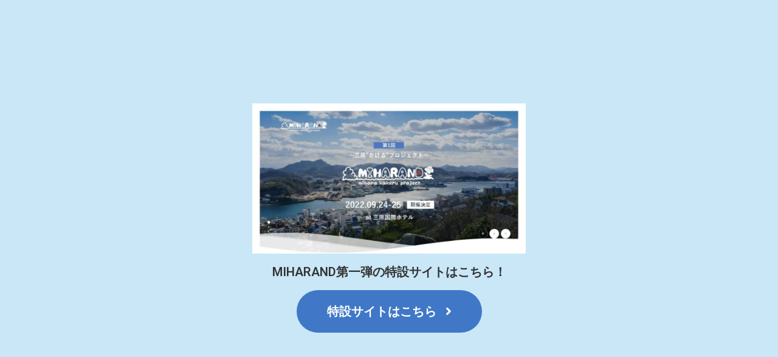

--- FILE ---
content_type: text/html; charset=UTF-8
request_url: https://mihara-kakeru.com/
body_size: 9890
content:
<!DOCTYPE html>
<html dir="ltr" lang="ja"
	prefix="og: https://ogp.me/ns#" >
<head>
	<meta charset="UTF-8">
		<title>フロントページ - MIHARAND〜三原”かける”プロジェクト〜</title>

		<!-- All in One SEO 4.2.5.1 - aioseo.com -->
		<meta name="description" content="MIHARAND第一弾の特設サイトはこちら！ 特設サイトはこちら" />
		<meta name="robots" content="max-image-preview:large" />
		<link rel="canonical" href="https://mihara-kakeru.com/" />
		<meta name="generator" content="All in One SEO (AIOSEO) 4.2.5.1 " />
		<meta property="og:locale" content="ja_JP" />
		<meta property="og:site_name" content="MIHARAND〜三原”かける”プロジェクト〜 - 第一弾はコスプレ&quot;かける&quot;三原！｜2022年9月24〜25日に開催決定。開催地は三原国際ホテル｜日本が世界に誇るサブカルと三原の街が異業種コラボ！港があり、海の幸が豊富なのどか街&quot;三原&quot;がコスプレ領域とのコラボを展開！" />
		<meta property="og:type" content="article" />
		<meta property="og:title" content="フロントページ - MIHARAND〜三原”かける”プロジェクト〜" />
		<meta property="og:description" content="MIHARAND第一弾の特設サイトはこちら！ 特設サイトはこちら" />
		<meta property="og:url" content="https://mihara-kakeru.com/" />
		<meta property="article:published_time" content="2022-08-25T08:24:03+00:00" />
		<meta property="article:modified_time" content="2022-08-26T09:57:18+00:00" />
		<meta name="twitter:card" content="summary_large_image" />
		<meta name="twitter:title" content="フロントページ - MIHARAND〜三原”かける”プロジェクト〜" />
		<meta name="twitter:description" content="MIHARAND第一弾の特設サイトはこちら！ 特設サイトはこちら" />
		<script type="application/ld+json" class="aioseo-schema">
			{"@context":"https:\/\/schema.org","@graph":[{"@type":"BreadcrumbList","@id":"https:\/\/mihara-kakeru.com\/#breadcrumblist","itemListElement":[{"@type":"ListItem","@id":"https:\/\/mihara-kakeru.com\/#listItem","position":1,"item":{"@type":"WebPage","@id":"https:\/\/mihara-kakeru.com\/","name":"\u30db\u30fc\u30e0","description":"MIHARAND\u7b2c\u4e00\u5f3e\u306e\u7279\u8a2d\u30b5\u30a4\u30c8\u306f\u3053\u3061\u3089\uff01 \u7279\u8a2d\u30b5\u30a4\u30c8\u306f\u3053\u3061\u3089","url":"https:\/\/mihara-kakeru.com\/"},"nextItem":"https:\/\/mihara-kakeru.com\/#listItem"},{"@type":"ListItem","@id":"https:\/\/mihara-kakeru.com\/#listItem","position":2,"item":{"@type":"WebPage","@id":"https:\/\/mihara-kakeru.com\/","name":"\u30d5\u30ed\u30f3\u30c8\u30da\u30fc\u30b8","description":"MIHARAND\u7b2c\u4e00\u5f3e\u306e\u7279\u8a2d\u30b5\u30a4\u30c8\u306f\u3053\u3061\u3089\uff01 \u7279\u8a2d\u30b5\u30a4\u30c8\u306f\u3053\u3061\u3089","url":"https:\/\/mihara-kakeru.com\/"},"previousItem":"https:\/\/mihara-kakeru.com\/#listItem"}]},{"@type":"Organization","@id":"https:\/\/mihara-kakeru.com\/#organization","name":"MIHARAND\u301c\u4e09\u539f\u201d\u304b\u3051\u308b\u201d\u30d7\u30ed\u30b8\u30a7\u30af\u30c8\u301c","url":"https:\/\/mihara-kakeru.com\/"},{"@type":"WebSite","@id":"https:\/\/mihara-kakeru.com\/#website","url":"https:\/\/mihara-kakeru.com\/","name":"MIHARAND\u301c\u4e09\u539f\u201d\u304b\u3051\u308b\u201d\u30d7\u30ed\u30b8\u30a7\u30af\u30c8\u301c","description":"\u7b2c\u4e00\u5f3e\u306f\u30b3\u30b9\u30d7\u30ec\"\u304b\u3051\u308b\"\u4e09\u539f\uff01\uff5c2022\u5e749\u670824\u301c25\u65e5\u306b\u958b\u50ac\u6c7a\u5b9a\u3002\u958b\u50ac\u5730\u306f\u4e09\u539f\u56fd\u969b\u30db\u30c6\u30eb\uff5c\u65e5\u672c\u304c\u4e16\u754c\u306b\u8a87\u308b\u30b5\u30d6\u30ab\u30eb\u3068\u4e09\u539f\u306e\u8857\u304c\u7570\u696d\u7a2e\u30b3\u30e9\u30dc\uff01\u6e2f\u304c\u3042\u308a\u3001\u6d77\u306e\u5e78\u304c\u8c4a\u5bcc\u306a\u306e\u3069\u304b\u8857\"\u4e09\u539f\"\u304c\u30b3\u30b9\u30d7\u30ec\u9818\u57df\u3068\u306e\u30b3\u30e9\u30dc\u3092\u5c55\u958b\uff01","inLanguage":"ja","publisher":{"@id":"https:\/\/mihara-kakeru.com\/#organization"},"potentialAction":{"@type":"SearchAction","target":{"@type":"EntryPoint","urlTemplate":"https:\/\/mihara-kakeru.com\/?s={search_term_string}"},"query-input":"required name=search_term_string"}},{"@type":"WebPage","@id":"https:\/\/mihara-kakeru.com\/#webpage","url":"https:\/\/mihara-kakeru.com\/","name":"\u30d5\u30ed\u30f3\u30c8\u30da\u30fc\u30b8 - MIHARAND\u301c\u4e09\u539f\u201d\u304b\u3051\u308b\u201d\u30d7\u30ed\u30b8\u30a7\u30af\u30c8\u301c","description":"MIHARAND\u7b2c\u4e00\u5f3e\u306e\u7279\u8a2d\u30b5\u30a4\u30c8\u306f\u3053\u3061\u3089\uff01 \u7279\u8a2d\u30b5\u30a4\u30c8\u306f\u3053\u3061\u3089","inLanguage":"ja","isPartOf":{"@id":"https:\/\/mihara-kakeru.com\/#website"},"breadcrumb":{"@id":"https:\/\/mihara-kakeru.com\/#breadcrumblist"},"datePublished":"2022-08-25T08:24:03+09:00","dateModified":"2022-08-26T09:57:18+09:00"}]}
		</script>
		<!-- All in One SEO -->

<link rel='dns-prefetch' href='//fonts.googleapis.com' />
<link rel="alternate" type="application/rss+xml" title="MIHARAND〜三原”かける”プロジェクト〜 &raquo; フィード" href="https://mihara-kakeru.com/feed/" />
<link rel="alternate" type="application/rss+xml" title="MIHARAND〜三原”かける”プロジェクト〜 &raquo; コメントフィード" href="https://mihara-kakeru.com/comments/feed/" />
<link rel="alternate" title="oEmbed (JSON)" type="application/json+oembed" href="https://mihara-kakeru.com/wp-json/oembed/1.0/embed?url=https%3A%2F%2Fmihara-kakeru.com%2F" />
<link rel="alternate" title="oEmbed (XML)" type="text/xml+oembed" href="https://mihara-kakeru.com/wp-json/oembed/1.0/embed?url=https%3A%2F%2Fmihara-kakeru.com%2F&#038;format=xml" />
<style id='wp-img-auto-sizes-contain-inline-css' type='text/css'>
img:is([sizes=auto i],[sizes^="auto," i]){contain-intrinsic-size:3000px 1500px}
/*# sourceURL=wp-img-auto-sizes-contain-inline-css */
</style>
<style id='wp-emoji-styles-inline-css' type='text/css'>

	img.wp-smiley, img.emoji {
		display: inline !important;
		border: none !important;
		box-shadow: none !important;
		height: 1em !important;
		width: 1em !important;
		margin: 0 0.07em !important;
		vertical-align: -0.1em !important;
		background: none !important;
		padding: 0 !important;
	}
/*# sourceURL=wp-emoji-styles-inline-css */
</style>
<link rel='stylesheet' id='wp-block-library-css' href='https://mihara-kakeru.com/wp-includes/css/dist/block-library/style.min.css?ver=6.9' type='text/css' media='all' />
<style id='global-styles-inline-css' type='text/css'>
:root{--wp--preset--aspect-ratio--square: 1;--wp--preset--aspect-ratio--4-3: 4/3;--wp--preset--aspect-ratio--3-4: 3/4;--wp--preset--aspect-ratio--3-2: 3/2;--wp--preset--aspect-ratio--2-3: 2/3;--wp--preset--aspect-ratio--16-9: 16/9;--wp--preset--aspect-ratio--9-16: 9/16;--wp--preset--color--black: #000000;--wp--preset--color--cyan-bluish-gray: #abb8c3;--wp--preset--color--white: #ffffff;--wp--preset--color--pale-pink: #f78da7;--wp--preset--color--vivid-red: #cf2e2e;--wp--preset--color--luminous-vivid-orange: #ff6900;--wp--preset--color--luminous-vivid-amber: #fcb900;--wp--preset--color--light-green-cyan: #7bdcb5;--wp--preset--color--vivid-green-cyan: #00d084;--wp--preset--color--pale-cyan-blue: #8ed1fc;--wp--preset--color--vivid-cyan-blue: #0693e3;--wp--preset--color--vivid-purple: #9b51e0;--wp--preset--gradient--vivid-cyan-blue-to-vivid-purple: linear-gradient(135deg,rgb(6,147,227) 0%,rgb(155,81,224) 100%);--wp--preset--gradient--light-green-cyan-to-vivid-green-cyan: linear-gradient(135deg,rgb(122,220,180) 0%,rgb(0,208,130) 100%);--wp--preset--gradient--luminous-vivid-amber-to-luminous-vivid-orange: linear-gradient(135deg,rgb(252,185,0) 0%,rgb(255,105,0) 100%);--wp--preset--gradient--luminous-vivid-orange-to-vivid-red: linear-gradient(135deg,rgb(255,105,0) 0%,rgb(207,46,46) 100%);--wp--preset--gradient--very-light-gray-to-cyan-bluish-gray: linear-gradient(135deg,rgb(238,238,238) 0%,rgb(169,184,195) 100%);--wp--preset--gradient--cool-to-warm-spectrum: linear-gradient(135deg,rgb(74,234,220) 0%,rgb(151,120,209) 20%,rgb(207,42,186) 40%,rgb(238,44,130) 60%,rgb(251,105,98) 80%,rgb(254,248,76) 100%);--wp--preset--gradient--blush-light-purple: linear-gradient(135deg,rgb(255,206,236) 0%,rgb(152,150,240) 100%);--wp--preset--gradient--blush-bordeaux: linear-gradient(135deg,rgb(254,205,165) 0%,rgb(254,45,45) 50%,rgb(107,0,62) 100%);--wp--preset--gradient--luminous-dusk: linear-gradient(135deg,rgb(255,203,112) 0%,rgb(199,81,192) 50%,rgb(65,88,208) 100%);--wp--preset--gradient--pale-ocean: linear-gradient(135deg,rgb(255,245,203) 0%,rgb(182,227,212) 50%,rgb(51,167,181) 100%);--wp--preset--gradient--electric-grass: linear-gradient(135deg,rgb(202,248,128) 0%,rgb(113,206,126) 100%);--wp--preset--gradient--midnight: linear-gradient(135deg,rgb(2,3,129) 0%,rgb(40,116,252) 100%);--wp--preset--font-size--small: 13px;--wp--preset--font-size--medium: 20px;--wp--preset--font-size--large: 36px;--wp--preset--font-size--x-large: 42px;--wp--preset--spacing--20: 0.44rem;--wp--preset--spacing--30: 0.67rem;--wp--preset--spacing--40: 1rem;--wp--preset--spacing--50: 1.5rem;--wp--preset--spacing--60: 2.25rem;--wp--preset--spacing--70: 3.38rem;--wp--preset--spacing--80: 5.06rem;--wp--preset--shadow--natural: 6px 6px 9px rgba(0, 0, 0, 0.2);--wp--preset--shadow--deep: 12px 12px 50px rgba(0, 0, 0, 0.4);--wp--preset--shadow--sharp: 6px 6px 0px rgba(0, 0, 0, 0.2);--wp--preset--shadow--outlined: 6px 6px 0px -3px rgb(255, 255, 255), 6px 6px rgb(0, 0, 0);--wp--preset--shadow--crisp: 6px 6px 0px rgb(0, 0, 0);}:where(.is-layout-flex){gap: 0.5em;}:where(.is-layout-grid){gap: 0.5em;}body .is-layout-flex{display: flex;}.is-layout-flex{flex-wrap: wrap;align-items: center;}.is-layout-flex > :is(*, div){margin: 0;}body .is-layout-grid{display: grid;}.is-layout-grid > :is(*, div){margin: 0;}:where(.wp-block-columns.is-layout-flex){gap: 2em;}:where(.wp-block-columns.is-layout-grid){gap: 2em;}:where(.wp-block-post-template.is-layout-flex){gap: 1.25em;}:where(.wp-block-post-template.is-layout-grid){gap: 1.25em;}.has-black-color{color: var(--wp--preset--color--black) !important;}.has-cyan-bluish-gray-color{color: var(--wp--preset--color--cyan-bluish-gray) !important;}.has-white-color{color: var(--wp--preset--color--white) !important;}.has-pale-pink-color{color: var(--wp--preset--color--pale-pink) !important;}.has-vivid-red-color{color: var(--wp--preset--color--vivid-red) !important;}.has-luminous-vivid-orange-color{color: var(--wp--preset--color--luminous-vivid-orange) !important;}.has-luminous-vivid-amber-color{color: var(--wp--preset--color--luminous-vivid-amber) !important;}.has-light-green-cyan-color{color: var(--wp--preset--color--light-green-cyan) !important;}.has-vivid-green-cyan-color{color: var(--wp--preset--color--vivid-green-cyan) !important;}.has-pale-cyan-blue-color{color: var(--wp--preset--color--pale-cyan-blue) !important;}.has-vivid-cyan-blue-color{color: var(--wp--preset--color--vivid-cyan-blue) !important;}.has-vivid-purple-color{color: var(--wp--preset--color--vivid-purple) !important;}.has-black-background-color{background-color: var(--wp--preset--color--black) !important;}.has-cyan-bluish-gray-background-color{background-color: var(--wp--preset--color--cyan-bluish-gray) !important;}.has-white-background-color{background-color: var(--wp--preset--color--white) !important;}.has-pale-pink-background-color{background-color: var(--wp--preset--color--pale-pink) !important;}.has-vivid-red-background-color{background-color: var(--wp--preset--color--vivid-red) !important;}.has-luminous-vivid-orange-background-color{background-color: var(--wp--preset--color--luminous-vivid-orange) !important;}.has-luminous-vivid-amber-background-color{background-color: var(--wp--preset--color--luminous-vivid-amber) !important;}.has-light-green-cyan-background-color{background-color: var(--wp--preset--color--light-green-cyan) !important;}.has-vivid-green-cyan-background-color{background-color: var(--wp--preset--color--vivid-green-cyan) !important;}.has-pale-cyan-blue-background-color{background-color: var(--wp--preset--color--pale-cyan-blue) !important;}.has-vivid-cyan-blue-background-color{background-color: var(--wp--preset--color--vivid-cyan-blue) !important;}.has-vivid-purple-background-color{background-color: var(--wp--preset--color--vivid-purple) !important;}.has-black-border-color{border-color: var(--wp--preset--color--black) !important;}.has-cyan-bluish-gray-border-color{border-color: var(--wp--preset--color--cyan-bluish-gray) !important;}.has-white-border-color{border-color: var(--wp--preset--color--white) !important;}.has-pale-pink-border-color{border-color: var(--wp--preset--color--pale-pink) !important;}.has-vivid-red-border-color{border-color: var(--wp--preset--color--vivid-red) !important;}.has-luminous-vivid-orange-border-color{border-color: var(--wp--preset--color--luminous-vivid-orange) !important;}.has-luminous-vivid-amber-border-color{border-color: var(--wp--preset--color--luminous-vivid-amber) !important;}.has-light-green-cyan-border-color{border-color: var(--wp--preset--color--light-green-cyan) !important;}.has-vivid-green-cyan-border-color{border-color: var(--wp--preset--color--vivid-green-cyan) !important;}.has-pale-cyan-blue-border-color{border-color: var(--wp--preset--color--pale-cyan-blue) !important;}.has-vivid-cyan-blue-border-color{border-color: var(--wp--preset--color--vivid-cyan-blue) !important;}.has-vivid-purple-border-color{border-color: var(--wp--preset--color--vivid-purple) !important;}.has-vivid-cyan-blue-to-vivid-purple-gradient-background{background: var(--wp--preset--gradient--vivid-cyan-blue-to-vivid-purple) !important;}.has-light-green-cyan-to-vivid-green-cyan-gradient-background{background: var(--wp--preset--gradient--light-green-cyan-to-vivid-green-cyan) !important;}.has-luminous-vivid-amber-to-luminous-vivid-orange-gradient-background{background: var(--wp--preset--gradient--luminous-vivid-amber-to-luminous-vivid-orange) !important;}.has-luminous-vivid-orange-to-vivid-red-gradient-background{background: var(--wp--preset--gradient--luminous-vivid-orange-to-vivid-red) !important;}.has-very-light-gray-to-cyan-bluish-gray-gradient-background{background: var(--wp--preset--gradient--very-light-gray-to-cyan-bluish-gray) !important;}.has-cool-to-warm-spectrum-gradient-background{background: var(--wp--preset--gradient--cool-to-warm-spectrum) !important;}.has-blush-light-purple-gradient-background{background: var(--wp--preset--gradient--blush-light-purple) !important;}.has-blush-bordeaux-gradient-background{background: var(--wp--preset--gradient--blush-bordeaux) !important;}.has-luminous-dusk-gradient-background{background: var(--wp--preset--gradient--luminous-dusk) !important;}.has-pale-ocean-gradient-background{background: var(--wp--preset--gradient--pale-ocean) !important;}.has-electric-grass-gradient-background{background: var(--wp--preset--gradient--electric-grass) !important;}.has-midnight-gradient-background{background: var(--wp--preset--gradient--midnight) !important;}.has-small-font-size{font-size: var(--wp--preset--font-size--small) !important;}.has-medium-font-size{font-size: var(--wp--preset--font-size--medium) !important;}.has-large-font-size{font-size: var(--wp--preset--font-size--large) !important;}.has-x-large-font-size{font-size: var(--wp--preset--font-size--x-large) !important;}
/*# sourceURL=global-styles-inline-css */
</style>

<style id='classic-theme-styles-inline-css' type='text/css'>
/*! This file is auto-generated */
.wp-block-button__link{color:#fff;background-color:#32373c;border-radius:9999px;box-shadow:none;text-decoration:none;padding:calc(.667em + 2px) calc(1.333em + 2px);font-size:1.125em}.wp-block-file__button{background:#32373c;color:#fff;text-decoration:none}
/*# sourceURL=/wp-includes/css/classic-themes.min.css */
</style>
<link rel='stylesheet' id='parent-style-css' href='https://mihara-kakeru.com/wp-content/themes/foodex/style.css?ver=6.9' type='text/css' media='all' />
<link rel='stylesheet' id='child-style-css' href='https://mihara-kakeru.com/wp-content/themes/foodex-child/style.css?ver=6.9' type='text/css' media='all' />
<link rel='stylesheet' id='foodex-plugins-css' href='https://mihara-kakeru.com/wp-content/themes/foodex/css/plugins.css?ver=6.9' type='text/css' media='all' />
<link rel='stylesheet' id='foodex-style-css' href='https://mihara-kakeru.com/wp-content/themes/foodex/css/style.css?ver=6.9' type='text/css' media='all' />
<link rel='stylesheet' id='foodex-font-css' href='https://fonts.googleapis.com/css?family=Raleway%3A100%2C200%2C300%2C400%2C500%2C600%2C700%2C800%2C900%7CMontserrat%3A400%2C400i%2C500%2C500i%2C600%2C600i%2C700%2C700i%2C800%2C800i%2C900%2C900i&#038;ver=6.9' type='text/css' media='all' />
<link rel='stylesheet' id='foodex-css-css' href='https://mihara-kakeru.com/wp-content/themes/foodex-child/style.css?ver=2022-04-21' type='text/css' media='all' />
<link rel='stylesheet' id='elementor-frontend-css' href='https://mihara-kakeru.com/wp-content/plugins/elementor/assets/css/frontend-lite.min.css?ver=3.7.5' type='text/css' media='all' />
<link rel='stylesheet' id='eael-general-css' href='https://mihara-kakeru.com/wp-content/plugins/essential-addons-for-elementor-lite/assets/front-end/css/view/general.min.css?ver=5.2.4' type='text/css' media='all' />
<link rel='stylesheet' id='eael-272-css' href='https://mihara-kakeru.com/wp-content/uploads/essential-addons-elementor/eael-272.css?ver=1661540238' type='text/css' media='all' />
<link rel='stylesheet' id='elementor-icons-css' href='https://mihara-kakeru.com/wp-content/plugins/elementor/assets/lib/eicons/css/elementor-icons.min.css?ver=5.16.0' type='text/css' media='all' />
<style id='elementor-icons-inline-css' type='text/css'>

		.elementor-add-new-section .elementor-add-templately-promo-button{
            background-color: #5d4fff;
            background-image: url(https://mihara-kakeru.com/wp-content/plugins/essential-addons-for-elementor-lite/assets/admin/images/templately/logo-icon.svg);
            background-repeat: no-repeat;
            background-position: center center;
            margin-left: 5px;
            position: relative;
            bottom: 5px;
        }

		.elementor-add-new-section .elementor-add-templately-promo-button{
            background-color: #5d4fff;
            background-image: url(https://mihara-kakeru.com/wp-content/plugins/essential-addons-for-elementor-lite/assets/admin/images/templately/logo-icon.svg);
            background-repeat: no-repeat;
            background-position: center center;
            margin-left: 5px;
            position: relative;
            bottom: 5px;
        }
/*# sourceURL=elementor-icons-inline-css */
</style>
<link rel='stylesheet' id='elementor-post-5-css' href='https://mihara-kakeru.com/wp-content/uploads/elementor/css/post-5.css?ver=1663213025' type='text/css' media='all' />
<link rel='stylesheet' id='elementor-post-272-css' href='https://mihara-kakeru.com/wp-content/uploads/elementor/css/post-272.css?ver=1663214903' type='text/css' media='all' />
<link rel='stylesheet' id='google-fonts-1-css' href='https://fonts.googleapis.com/css?family=Roboto%3A100%2C100italic%2C200%2C200italic%2C300%2C300italic%2C400%2C400italic%2C500%2C500italic%2C600%2C600italic%2C700%2C700italic%2C800%2C800italic%2C900%2C900italic%7CRoboto+Slab%3A100%2C100italic%2C200%2C200italic%2C300%2C300italic%2C400%2C400italic%2C500%2C500italic%2C600%2C600italic%2C700%2C700italic%2C800%2C800italic%2C900%2C900italic%7CAlata%3A100%2C100italic%2C200%2C200italic%2C300%2C300italic%2C400%2C400italic%2C500%2C500italic%2C600%2C600italic%2C700%2C700italic%2C800%2C800italic%2C900%2C900italic&#038;display=auto&#038;ver=6.9' type='text/css' media='all' />
<link rel='stylesheet' id='elementor-icons-shared-0-css' href='https://mihara-kakeru.com/wp-content/plugins/elementor/assets/lib/font-awesome/css/fontawesome.min.css?ver=5.15.3' type='text/css' media='all' />
<link rel='stylesheet' id='elementor-icons-fa-solid-css' href='https://mihara-kakeru.com/wp-content/plugins/elementor/assets/lib/font-awesome/css/solid.min.css?ver=5.15.3' type='text/css' media='all' />
<script type="text/javascript" src="https://mihara-kakeru.com/wp-includes/js/jquery/jquery.min.js?ver=3.7.1" id="jquery-core-js"></script>
<script type="text/javascript" src="https://mihara-kakeru.com/wp-includes/js/jquery/jquery-migrate.min.js?ver=3.4.1" id="jquery-migrate-js"></script>
<link rel="https://api.w.org/" href="https://mihara-kakeru.com/wp-json/" /><link rel="alternate" title="JSON" type="application/json" href="https://mihara-kakeru.com/wp-json/wp/v2/pages/272" /><link rel="EditURI" type="application/rsd+xml" title="RSD" href="https://mihara-kakeru.com/xmlrpc.php?rsd" />
<meta name="generator" content="WordPress 6.9" />
<link rel='shortlink' href='https://mihara-kakeru.com/' />
<style type="text/css">.recentcomments a{display:inline !important;padding:0 !important;margin:0 !important;}</style><style type="text/css" id="custom-background-css">
body.custom-background { background-color: #c9e7f6; }
</style>
			<style type="text/css" id="wp-custom-css">
			.navbar-brand .logo-light{
	width:250px!important;
}
.navbar-brand .logo-dark{
	width:200px!important;
	margin-top:-15px;
}
.overlay-dark-75:before{
	background:black;
	opacity:0.2;
}

.hero-subheading span{
	display:none;
}

body{
	background-color:#C9E7F6;
}
#know-how.section-all{
	margin-left:0px;
	margin-right:0px;
}
.elementor-column-gap-default>.elementor-column>.elementor-element-populated {
    padding: 0px;
}
#know-how .row:nth-child(2){
	display:none;
}
.elementor .slick-left .slick-slide {
   display:none;
}

/* 改行レスポンシブ */
.pc{
	display:block;
}
.sp{
	display:none;
}

@media screen and (max-width: 480px) {
	.pc{
	display:none;
}
	.sp{
	display:block;
}
}

#footer{
	display:none;
}

/* ドット消す */

.dots,.dots-reverse{
display:none;
}		</style>
		<style type="text/css" title="dynamic-css" class="options-output">body{color:#333;}</style>	<meta name="viewport" content="width=device-width, initial-scale=1.0, viewport-fit=cover" /></head>
<body class="home wp-singular page-template page-template-elementor_canvas page page-id-272 custom-background wp-theme-foodex wp-child-theme-foodex-child elementor-default elementor-template-canvas elementor-kit-5 elementor-page elementor-page-272">
			<div data-elementor-type="wp-page" data-elementor-id="272" class="elementor elementor-272">
									<section class="elementor-section elementor-top-section elementor-element elementor-element-220ecd39 elementor-section-boxed elementor-section-height-default elementor-section-height-default" data-id="220ecd39" data-element_type="section">
						<div class="elementor-container elementor-column-gap-default">
					<div class="elementor-column elementor-col-100 elementor-top-column elementor-element elementor-element-6f75f973" data-id="6f75f973" data-element_type="column">
			<div class="elementor-widget-wrap elementor-element-populated">
								<div class="elementor-element elementor-element-27c12c2 elementor-widget elementor-widget-spacer" data-id="27c12c2" data-element_type="widget" data-widget_type="spacer.default">
				<div class="elementor-widget-container">
			<style>/*! elementor - v3.7.5 - 14-09-2022 */
.elementor-column .elementor-spacer-inner{height:var(--spacer-size)}.e-container{--container-widget-width:100%}.e-container>.elementor-widget-spacer{width:var(--container-widget-width,var(--spacer-size));-ms-flex-item-align:stretch;align-self:stretch;-ms-flex-negative:0;flex-shrink:0}.e-container>.elementor-widget-spacer>.elementor-widget-container,.e-container>.elementor-widget-spacer>.elementor-widget-container>.elementor-spacer{height:100%}.e-container>.elementor-widget-spacer>.elementor-widget-container>.elementor-spacer>.elementor-spacer-inner{height:var(--container-widget-height,var(--spacer-size))}</style>		<div class="elementor-spacer">
			<div class="elementor-spacer-inner"></div>
		</div>
				</div>
				</div>
				<div class="elementor-element elementor-element-0609d66 elementor-widget elementor-widget-image" data-id="0609d66" data-element_type="widget" data-widget_type="image.default">
				<div class="elementor-widget-container">
			<style>/*! elementor - v3.7.5 - 14-09-2022 */
.elementor-widget-image{text-align:center}.elementor-widget-image a{display:inline-block}.elementor-widget-image a img[src$=".svg"]{width:48px}.elementor-widget-image img{vertical-align:middle;display:inline-block}</style>													<a href="https://mihara-kakeru.com/miharand">
							<img fetchpriority="high" decoding="async" width="900" height="493" src="https://mihara-kakeru.com/wp-content/uploads/2022/08/スクリーンショット-2022-08-26-16.51.34-1024x561.jpg" class="attachment-large size-large" alt="" srcset="https://mihara-kakeru.com/wp-content/uploads/2022/08/スクリーンショット-2022-08-26-16.51.34-1024x561.jpg 1024w, https://mihara-kakeru.com/wp-content/uploads/2022/08/スクリーンショット-2022-08-26-16.51.34-300x164.jpg 300w, https://mihara-kakeru.com/wp-content/uploads/2022/08/スクリーンショット-2022-08-26-16.51.34-768x421.jpg 768w, https://mihara-kakeru.com/wp-content/uploads/2022/08/スクリーンショット-2022-08-26-16.51.34-1536x842.jpg 1536w, https://mihara-kakeru.com/wp-content/uploads/2022/08/スクリーンショット-2022-08-26-16.51.34-2048x1122.jpg 2048w" sizes="(max-width: 900px) 100vw, 900px" />								</a>
															</div>
				</div>
				<div class="elementor-element elementor-element-f2758a1 elementor-widget elementor-widget-heading" data-id="f2758a1" data-element_type="widget" data-widget_type="heading.default">
				<div class="elementor-widget-container">
			<style>/*! elementor - v3.7.5 - 14-09-2022 */
.elementor-heading-title{padding:0;margin:0;line-height:1}.elementor-widget-heading .elementor-heading-title[class*=elementor-size-]>a{color:inherit;font-size:inherit;line-height:inherit}.elementor-widget-heading .elementor-heading-title.elementor-size-small{font-size:15px}.elementor-widget-heading .elementor-heading-title.elementor-size-medium{font-size:19px}.elementor-widget-heading .elementor-heading-title.elementor-size-large{font-size:29px}.elementor-widget-heading .elementor-heading-title.elementor-size-xl{font-size:39px}.elementor-widget-heading .elementor-heading-title.elementor-size-xxl{font-size:59px}</style><h2 class="elementor-heading-title elementor-size-default">MIHARAND第一弾の特設サイトはこちら！</h2>		</div>
				</div>
				<div class="elementor-element elementor-element-0ec88a3 elementor-widget elementor-widget-eael-creative-button" data-id="0ec88a3" data-element_type="widget" data-widget_type="eael-creative-button.default">
				<div class="elementor-widget-container">
			        <div class="eael-creative-button-wrapper">

            <a class="eael-creative-button eael-creative-button--default" href="https://mihara-kakeru.com/miharand" data-text="">

                <div class="creative-button-inner">

                    
                    <span class="cretive-button-text">特設サイトはこちら</span>

                                            <span class="eael-creative-button-icon-right"><i aria-hidden="true" class="fas fa-angle-right"></i></span>                                    </div>
            </a>
        </div>
		</div>
				</div>
					</div>
		</div>
							</div>
		</section>
							</div>
		<script type="speculationrules">
{"prefetch":[{"source":"document","where":{"and":[{"href_matches":"/*"},{"not":{"href_matches":["/wp-*.php","/wp-admin/*","/wp-content/uploads/*","/wp-content/*","/wp-content/plugins/*","/wp-content/themes/foodex-child/*","/wp-content/themes/foodex/*","/*\\?(.+)"]}},{"not":{"selector_matches":"a[rel~=\"nofollow\"]"}},{"not":{"selector_matches":".no-prefetch, .no-prefetch a"}}]},"eagerness":"conservative"}]}
</script>
<script type="text/javascript" src="https://mihara-kakeru.com/wp-content/themes/foodex/js/plugins.js?ver=6.9" id="foodex-plugins-js"></script>
<script type="text/javascript" src="https://mihara-kakeru.com/wp-content/themes/foodex/js/foodex-02.js?ver=6.9" id="foodex-02-js"></script>
<script type="text/javascript" id="eael-general-js-extra">
/* <![CDATA[ */
var localize = {"ajaxurl":"https://mihara-kakeru.com/wp-admin/admin-ajax.php","nonce":"b8e168cbfb","i18n":{"added":"Added ","compare":"Compare","loading":"Loading..."},"page_permalink":"https://mihara-kakeru.com/"};
//# sourceURL=eael-general-js-extra
/* ]]> */
</script>
<script type="text/javascript" src="https://mihara-kakeru.com/wp-content/plugins/essential-addons-for-elementor-lite/assets/front-end/js/view/general.min.js?ver=5.2.4" id="eael-general-js"></script>
<script type="text/javascript" src="https://mihara-kakeru.com/wp-content/uploads/essential-addons-elementor/eael-272.js?ver=1661540238" id="eael-272-js"></script>
<script type="text/javascript" src="https://mihara-kakeru.com/wp-content/plugins/elementor/assets/js/webpack.runtime.min.js?ver=3.7.5" id="elementor-webpack-runtime-js"></script>
<script type="text/javascript" src="https://mihara-kakeru.com/wp-content/plugins/elementor/assets/js/frontend-modules.min.js?ver=3.7.5" id="elementor-frontend-modules-js"></script>
<script type="text/javascript" src="https://mihara-kakeru.com/wp-content/plugins/elementor/assets/lib/waypoints/waypoints.min.js?ver=4.0.2" id="elementor-waypoints-js"></script>
<script type="text/javascript" src="https://mihara-kakeru.com/wp-includes/js/jquery/ui/core.min.js?ver=1.13.3" id="jquery-ui-core-js"></script>
<script type="text/javascript" id="elementor-frontend-js-before">
/* <![CDATA[ */
var elementorFrontendConfig = {"environmentMode":{"edit":false,"wpPreview":false,"isScriptDebug":false},"i18n":{"shareOnFacebook":"Facebook \u3067\u5171\u6709","shareOnTwitter":"Twitter \u3067\u5171\u6709","pinIt":"\u30d4\u30f3\u3059\u308b","download":"\u30c0\u30a6\u30f3\u30ed\u30fc\u30c9","downloadImage":"\u753b\u50cf\u3092\u30c0\u30a6\u30f3\u30ed\u30fc\u30c9","fullscreen":"\u30d5\u30eb\u30b9\u30af\u30ea\u30fc\u30f3","zoom":"\u30ba\u30fc\u30e0","share":"\u30b7\u30a7\u30a2","playVideo":"\u52d5\u753b\u518d\u751f","previous":"\u524d","next":"\u6b21","close":"\u9589\u3058\u308b"},"is_rtl":false,"breakpoints":{"xs":0,"sm":480,"md":768,"lg":1025,"xl":1440,"xxl":1600},"responsive":{"breakpoints":{"mobile":{"label":"\u30e2\u30d0\u30a4\u30eb","value":767,"default_value":767,"direction":"max","is_enabled":true},"mobile_extra":{"label":"Mobile Extra","value":880,"default_value":880,"direction":"max","is_enabled":false},"tablet":{"label":"\u30bf\u30d6\u30ec\u30c3\u30c8","value":1024,"default_value":1024,"direction":"max","is_enabled":true},"tablet_extra":{"label":"Tablet Extra","value":1200,"default_value":1200,"direction":"max","is_enabled":false},"laptop":{"label":"\u30ce\u30fc\u30c8\u30d1\u30bd\u30b3\u30f3","value":1366,"default_value":1366,"direction":"max","is_enabled":false},"widescreen":{"label":"\u30ef\u30a4\u30c9\u30b9\u30af\u30ea\u30fc\u30f3","value":2400,"default_value":2400,"direction":"min","is_enabled":false}}},"version":"3.7.5","is_static":false,"experimentalFeatures":{"e_dom_optimization":true,"e_optimized_assets_loading":true,"e_optimized_css_loading":true,"a11y_improvements":true,"additional_custom_breakpoints":true,"e_import_export":true,"e_hidden_wordpress_widgets":true,"landing-pages":true,"elements-color-picker":true,"favorite-widgets":true,"admin-top-bar":true},"urls":{"assets":"https:\/\/mihara-kakeru.com\/wp-content\/plugins\/elementor\/assets\/"},"settings":{"page":[],"editorPreferences":[]},"kit":{"body_background_background":"classic","active_breakpoints":["viewport_mobile","viewport_tablet"],"global_image_lightbox":"yes","lightbox_enable_counter":"yes","lightbox_enable_fullscreen":"yes","lightbox_enable_zoom":"yes","lightbox_enable_share":"yes","lightbox_title_src":"title","lightbox_description_src":"description"},"post":{"id":272,"title":"%E3%83%95%E3%83%AD%E3%83%B3%E3%83%88%E3%83%9A%E3%83%BC%E3%82%B8%20-%20MIHARAND%E3%80%9C%E4%B8%89%E5%8E%9F%E2%80%9D%E3%81%8B%E3%81%91%E3%82%8B%E2%80%9D%E3%83%97%E3%83%AD%E3%82%B8%E3%82%A7%E3%82%AF%E3%83%88%E3%80%9C","excerpt":"","featuredImage":false}};
//# sourceURL=elementor-frontend-js-before
/* ]]> */
</script>
<script type="text/javascript" src="https://mihara-kakeru.com/wp-content/plugins/elementor/assets/js/frontend.min.js?ver=3.7.5" id="elementor-frontend-js"></script>
<script id="wp-emoji-settings" type="application/json">
{"baseUrl":"https://s.w.org/images/core/emoji/17.0.2/72x72/","ext":".png","svgUrl":"https://s.w.org/images/core/emoji/17.0.2/svg/","svgExt":".svg","source":{"concatemoji":"https://mihara-kakeru.com/wp-includes/js/wp-emoji-release.min.js?ver=6.9"}}
</script>
<script type="module">
/* <![CDATA[ */
/*! This file is auto-generated */
const a=JSON.parse(document.getElementById("wp-emoji-settings").textContent),o=(window._wpemojiSettings=a,"wpEmojiSettingsSupports"),s=["flag","emoji"];function i(e){try{var t={supportTests:e,timestamp:(new Date).valueOf()};sessionStorage.setItem(o,JSON.stringify(t))}catch(e){}}function c(e,t,n){e.clearRect(0,0,e.canvas.width,e.canvas.height),e.fillText(t,0,0);t=new Uint32Array(e.getImageData(0,0,e.canvas.width,e.canvas.height).data);e.clearRect(0,0,e.canvas.width,e.canvas.height),e.fillText(n,0,0);const a=new Uint32Array(e.getImageData(0,0,e.canvas.width,e.canvas.height).data);return t.every((e,t)=>e===a[t])}function p(e,t){e.clearRect(0,0,e.canvas.width,e.canvas.height),e.fillText(t,0,0);var n=e.getImageData(16,16,1,1);for(let e=0;e<n.data.length;e++)if(0!==n.data[e])return!1;return!0}function u(e,t,n,a){switch(t){case"flag":return n(e,"\ud83c\udff3\ufe0f\u200d\u26a7\ufe0f","\ud83c\udff3\ufe0f\u200b\u26a7\ufe0f")?!1:!n(e,"\ud83c\udde8\ud83c\uddf6","\ud83c\udde8\u200b\ud83c\uddf6")&&!n(e,"\ud83c\udff4\udb40\udc67\udb40\udc62\udb40\udc65\udb40\udc6e\udb40\udc67\udb40\udc7f","\ud83c\udff4\u200b\udb40\udc67\u200b\udb40\udc62\u200b\udb40\udc65\u200b\udb40\udc6e\u200b\udb40\udc67\u200b\udb40\udc7f");case"emoji":return!a(e,"\ud83e\u1fac8")}return!1}function f(e,t,n,a){let r;const o=(r="undefined"!=typeof WorkerGlobalScope&&self instanceof WorkerGlobalScope?new OffscreenCanvas(300,150):document.createElement("canvas")).getContext("2d",{willReadFrequently:!0}),s=(o.textBaseline="top",o.font="600 32px Arial",{});return e.forEach(e=>{s[e]=t(o,e,n,a)}),s}function r(e){var t=document.createElement("script");t.src=e,t.defer=!0,document.head.appendChild(t)}a.supports={everything:!0,everythingExceptFlag:!0},new Promise(t=>{let n=function(){try{var e=JSON.parse(sessionStorage.getItem(o));if("object"==typeof e&&"number"==typeof e.timestamp&&(new Date).valueOf()<e.timestamp+604800&&"object"==typeof e.supportTests)return e.supportTests}catch(e){}return null}();if(!n){if("undefined"!=typeof Worker&&"undefined"!=typeof OffscreenCanvas&&"undefined"!=typeof URL&&URL.createObjectURL&&"undefined"!=typeof Blob)try{var e="postMessage("+f.toString()+"("+[JSON.stringify(s),u.toString(),c.toString(),p.toString()].join(",")+"));",a=new Blob([e],{type:"text/javascript"});const r=new Worker(URL.createObjectURL(a),{name:"wpTestEmojiSupports"});return void(r.onmessage=e=>{i(n=e.data),r.terminate(),t(n)})}catch(e){}i(n=f(s,u,c,p))}t(n)}).then(e=>{for(const n in e)a.supports[n]=e[n],a.supports.everything=a.supports.everything&&a.supports[n],"flag"!==n&&(a.supports.everythingExceptFlag=a.supports.everythingExceptFlag&&a.supports[n]);var t;a.supports.everythingExceptFlag=a.supports.everythingExceptFlag&&!a.supports.flag,a.supports.everything||((t=a.source||{}).concatemoji?r(t.concatemoji):t.wpemoji&&t.twemoji&&(r(t.twemoji),r(t.wpemoji)))});
//# sourceURL=https://mihara-kakeru.com/wp-includes/js/wp-emoji-loader.min.js
/* ]]> */
</script>
	</body>
</html>


--- FILE ---
content_type: text/css
request_url: https://mihara-kakeru.com/wp-content/themes/foodex/style.css?ver=6.9
body_size: 1944
content:
/*
Theme Name: Foodex
Theme URI: http://shtheme.com/demosd/foodex
Author: Shtheme
Author URI: http://shtheme.com
Description: Foodex is a fully responsive theme with a modern design suitable for all types of restaurants. The template is featuring a powerful fullscreen background video and imagery making it a perfect choice for restaurant owners.
Version: 1.0
License: GNU General Public License v2 or later
License URI: http://www.gnu.org/licenses/gpl-2.0.html
Tags: two-columns, three-columns, left-sidebar, right-sidebar, custom-background, custom-header, custom-menu, editor-style, featured-images, flexible-header, full-width-template, microformats, post-formats, rtl-language-support, sticky-post, theme-options, translation-ready
Text Domain: foodex

This theme, like WordPress, is licensed under the GPL.
Use it to make something cool, have fun, and share what you've learned with others.
*/

/* ========TABLE OF CONTENTS==========
00. Body, links, hgroup, paragraphs, general styles
01. Fixed header & Navigation
02. Section Intro (Home)
03. Section About
04. Section Resume
05. Section Portfolio
06. Section Blog
07. Section Contact
08. Footer
09. Loader
10. Responsive design

/*--------------------------------------------------
    00. Body, links, hgroup, paragraphs, general styles
---------------------------------------------------*/



p.comment-form-cookies-consent{
    display: none;
}
span.ajax-loader{
    display: none!important;
}
div.wpcf7-response-output{
    color: #111;
    margin:30px 0 0 0;
}
.search-custom form input{
    width: 100%;
    padding: 9px 12px;
    margin-top: 10px;
    border: 1px solid #d1d1d1;
    color: #111;
}
.search-custom form button{
    border: 1px solid #111;
    color: #fff;
    font-size: 18px;
    height: 46px;
    position: relative;
    width: 46px;
    cursor: pointer;
    float: right;
    background: #111;
    margin-top: -46px;
    padding: 0;
    letter-spacing: 0;
}
.search-custom form button:hover{
    background: #fff;
    border: 1px solid #111;
    color: #111;
}
.search-custom h4{
    font-weight: 600;
    font-size: 20px;
    color: #5f5f5f;
    text-transform: inherit;
    margin-bottom: 20px;
}
h3.comment-reply-title,
.comment-title{
    font-family: 'Montserrat', sans-serif;
    font-size: 20px;
    font-weight: 800;
    text-align: left;
    text-transform: uppercase;
    color: #5f5f5f;
    line-height: 1;
    letter-spacing: -0.04em;
}
#form input.submit{
    margin: 0 auto;
    font-size: 14px;
    font-weight: 700;
    border: 2px dashed  #111;
    width: auto;
    position: relative;
    width: 120px!important;
    max-width: 120px;
    height: 120px;
    display: block;
    transform: translate(-50%, -50%);
    top: 80px;
    left: 60px;
    border-radius: 50%;
}

p.form-submit{
    text-align: center;
}
p.logged-in-as{
    margin-top: 30px;
}
.comments  article:last-child{
    margin-bottom: -100px;
}
.white .more-button-bg-center.more-button-bg-center-dark.more-button-bg-center-dark-close{
    border-color: #fff;
}
.white .more-button-txt-center.more-button-txt-center-close span{
    color: #fff;
}
form.comment-form{
    margin-top: 100px;
}
#form input.wpcf7-submit{
    border-bottom: none;
}


body.dark {
    color: #e0e0e0;
    background: #151515;
}
.dark .preloader-bg{
    background: #111;
}
.dark #preloader{
    background: #111;
}
.dark .border-left,
.dark .border-right,
.dark .border-top,
.dark .border-bottom{
    background: #151515;
}
.dark .modal-content{
    background: #111;
}
.dark .text h2 {
    color: #e0e0e0;
}
.dark .owl-prev.disabled,.dark  .owl-next.disabled{
    background: #2d2d2d!important;
    color: #fff;
}
.dark .owl-prev,.dark  .owl-next{
    background: #fff;
    color: #111;
}
.dark .blog-quote p,.dark .blog-quote p span {
    color: #e0e0e0;
}
.dark .comments h4{
    color: #e0e0e0;
}
.dark .comment-time{
    color: #e0e0e0!important;
}
.dark #form input,
.dark #form textarea{
    border-color: #fff;
    color: #fff;
}
.dark #form input::placeholder,
.dark #form textarea::placeholder{
    color: #fff;
}
.dark .parallax > use:first-child{
    fill: rgba(21, 21, 21, 0.7)!important;
}
.dark .parallax > use:nth-child(2){
    fill: rgba(21, 21, 21, 0.5)!important;
}
.dark .parallax > use:nth-child(3){
    fill: rgba(21, 21, 21, 0.3)!important;
}
.dark .parallax > use:nth-child(4){
    fill: rgba(21, 21, 21)!important;
}
.dark .main-navigation-bg{
        background: rgba(21, 21, 21, 1);
}
.dark .main-navigation-bg .main-navigation .navbar-nav li a{
    color: #5f5f5f;
}
@media only screen and (max-width: 768px){
.dark .main-navigation-bg .navbar-toggle .icon-bar {
    background: #fff;
}
.dark .navbar-collapse {
    background: rgba(21, 21, 21, 1);
}
.dark .main-navigation .navbar-nav li a{
    color: #5f5f5f;
}
}

.upper-page{
    height: 100vh;
}
.elementor img.img-cover{
    height: 100%!important;
}
.elementor .section-item img{
    height: 66vh!important;
}
.elementor-lightbox{
    display: none!important;
}
.elementor .wall-images img,
.elementor .wall-images-reverse img{
    height: 193px!important;
    border-radius: 5%!important;
}
.elementor .slick-slide {
    height: 550px;
}
@media only screen and (max-width: 880px){
.elementor .slick-slide {
    height: 450px;
}
}
@media only screen and (max-width: 640px){
.elementor .slick-slide {
    height: 350px;
}
}

body.customize-support .navbar-bg-switch.main-navigation-bg{
    top: 30px;
}

--- FILE ---
content_type: text/css
request_url: https://mihara-kakeru.com/wp-content/themes/foodex-child/style.css?ver=6.9
body_size: 1590
content:
/*
Theme Name: Foodex Child Theme
Theme URI: http://shtheme.com/demosd/foodex
Description: This is child theme of foodex
Author: Shtheme
Author URI: https://themeforest.net/user/shtheme
Version: 1.0
Text Domain:  foodex-child
Template: foodex
*/

/* ========TABLE OF CONTENTS==========
00. Body, links, hgroup, paragraphs, general styles
01. Fixed header & Navigation
02. Section Intro (Home)
03. Section About
04. Section Resume
05. Section Portfolio
06. Section Blog
07. Section Contact
08. Footer
09. Loader
10. Responsive design

/*--------------------------------------------------
    00. Body, links, hgroup, paragraphs, general styles
---------------------------------------------------*/



p.comment-form-cookies-consent{
    display: none;
}
span.ajax-loader{
    display: none!important;
}
div.wpcf7-response-output{
    color: #111;
    margin:30px 0 0 0;
}
.search-custom form input{
    width: 100%;
    padding: 9px 12px;
    margin-top: 10px;
    border: 1px solid #d1d1d1;
    color: #111;
}
.search-custom form button{
    border: 1px solid #111;
    color: #fff;
    font-size: 18px;
    height: 46px;
    position: relative;
    width: 46px;
    cursor: pointer;
    float: right;
    background: #111;
    margin-top: -46px;
    padding: 0;
    letter-spacing: 0;
}
.search-custom form button:hover{
    background: #fff;
    border: 1px solid #111;
    color: #111;
}
.search-custom h4{
    font-weight: 600;
    font-size: 20px;
    color: #5f5f5f;
    text-transform: inherit;
    margin-bottom: 20px;
}
h3.comment-reply-title,
.comment-title{
    font-family: 'Montserrat', sans-serif;
    font-size: 20px;
    font-weight: 800;
    text-align: left;
    text-transform: uppercase;
    color: #5f5f5f;
    line-height: 1;
    letter-spacing: -0.04em;
}
#form input.submit{
    margin: 0 auto;
    font-size: 14px;
    font-weight: 700;
    border: 2px dashed  #111;
    width: auto;
    position: relative;
    width: 120px!important;
    max-width: 120px;
    height: 120px;
    display: block;
    transform: translate(-50%, -50%);
    top: 80px;
    left: 60px;
    border-radius: 50%;
}

p.form-submit{
    text-align: center;
}
p.logged-in-as{
    margin-top: 30px;
}
.comments  article:last-child{
    margin-bottom: -100px;
}
.white .more-button-bg-center.more-button-bg-center-dark.more-button-bg-center-dark-close{
    border-color: #fff;
}
.white .more-button-txt-center.more-button-txt-center-close span{
    color: #fff;
}
form.comment-form{
    margin-top: 100px;
}
#form input.wpcf7-submit{
    border-bottom: none;
}


body.dark {
    color: #e0e0e0;
    background: #151515;
}
.dark .preloader-bg{
    background: #111;
}
.dark #preloader{
    background: #111;
}
.dark .border-left,
.dark .border-right,
.dark .border-top,
.dark .border-bottom{
    background: #151515;
}
.dark .modal-content{
    background: #111;
}
.dark .text h2 {
    color: #e0e0e0;
}
.dark .owl-prev.disabled,.dark  .owl-next.disabled{
    background: #2d2d2d!important;
    color: #fff;
}
.dark .owl-prev,.dark  .owl-next{
    background: #fff;
    color: #111;
}
.dark .blog-quote p,.dark .blog-quote p span {
    color: #e0e0e0;
}
.dark .comments h4{
    color: #e0e0e0;
}
.dark .comment-time{
    color: #e0e0e0!important;
}
.dark #form input,
.dark #form textarea{
    border-color: #fff;
    color: #fff;
}
.dark #form input::placeholder,
.dark #form textarea::placeholder{
    color: #fff;
}
.dark .parallax > use:first-child{
    fill: rgba(21, 21, 21, 0.7)!important;
}
.dark .parallax > use:nth-child(2){
    fill: rgba(21, 21, 21, 0.5)!important;
}
.dark .parallax > use:nth-child(3){
    fill: rgba(21, 21, 21, 0.3)!important;
}
.dark .parallax > use:nth-child(4){
    fill: rgba(21, 21, 21)!important;
}
.dark .main-navigation-bg{
        background: rgba(21, 21, 21, 1);
}
.dark .main-navigation-bg .main-navigation .navbar-nav li a{
    color: #5f5f5f;
}
@media only screen and (max-width: 768px){
.dark .main-navigation-bg .navbar-toggle .icon-bar {
    background: #fff;
}
.dark .navbar-collapse {
    background: rgba(21, 21, 21, 1);
}
.dark .main-navigation .navbar-nav li a{
    color: #5f5f5f;
}
}

.upper-page{
    height: 100vh;
}
.elementor img.img-cover{
    height: 100%!important;
}
.elementor .section-item img{
    height: 66vh!important;
}
.elementor-lightbox{
    display: none!important;
}
.elementor .wall-images img,
.elementor .wall-images-reverse img{
    height: 193px!important;
    border-radius: 5%!important;
}
.elementor .slick-slide {
    height: 550px;
}
@media only screen and (max-width: 880px){
.elementor .slick-slide {
    height: 450px;
}
}
@media only screen and (max-width: 640px){
.elementor .slick-slide {
    height: 350px;
}
}

body.customize-support .navbar-bg-switch.main-navigation-bg{
    top: 30px;
}

--- FILE ---
content_type: text/css
request_url: https://mihara-kakeru.com/wp-content/themes/foodex/css/style.css?ver=6.9
body_size: 19893
content:
/*
  [CSS Index]
*/


/*
  1. TEMPLATE BACKGROUNDS
    1.1. fullscreen slider BACKGROUND
	1.2. parallax IMG BACKGROUND
	1.3. about team IMG BACKGROUND
	  1.3.1. about know-how IMG BACKGROUND
	1.4. services IMG BACKGROUND
	1.5. inside IMG BACKGROUND
  2. reset
  3. layout
  4. upper page
  5. center container
  6. main navigation
  7. overlay
  8. hero
  9. to top arrow
  10. intro years
  11. skills bar
  12. borders
  13. parallax
    13.1. parallax button more
  14. fullwidth IMG
  15. preloader
  16. frame borders
  17. hover effect
  18. google maps
  19. headings
  20. blockquote
  21. services
  22. services accordion
  23. contact
  24. footer
    24.1. social icons
	24.2. copyright
  25. link effect
  26. home quotes
  27. extras
  28. dots
  29. waves
  30. menu selector
  31. carousel ALL
  32. team box
  33. hover effect
  34. BG
    34.1. about wall
  35. hero bg
  36. Slick CUSTOM
  37. Owl Carousel CUSTOM
  38. Swiper CUSTOM
  39. Magnific Popup CUSTOM
  40. Lity CUSTOM
  41. contact
    41.1. contact modal
	41.2. contact form
  42. blog
    42.1. blog news
  43. PhotoSwipe CUSTOM
  44. divider
*/


/* 1. TEMPLATE BACKGROUNDS */
/* 1.1. fullscreen slider BACKGROUND */
.bg-img-1 {
background-image: url(../img/background/hero-bg-1.jpg);
}

.bg-img-2 {
background-image: url(../img/background/hero-bg-2.jpg);
}

.bg-img-3 {
background-image: url(../img/background/hero-bg-3.jpg);
}

.bg-img-4 {
background-image: url(../img/background/hero-bg-4.jpg);
}


/* 1.2. parallax IMG BACKGROUND */
.parallax-contact {
background-image: url(../img/background/parallax-contact.jpg);
}

.parallax-blank {
background-image: url(../img/background/parallax-blank.jpg);
}


/* 1.3. about team IMG BACKGROUND */
.carousel-img-item-1 {		
background-image: url(../img/team/1.jpg);
}

.carousel-img-item-2 {		
background-image: url(../img/team/2.jpg);
}

.carousel-img-item-3 {	
background-image: url(../img/team/3.jpg);
}

.carousel-img-item-4 {		
background-image: url(../img/team/4.jpg);
}

.carousel-img-item-5 {		
background-image: url(../img/team/5.jpg);
}


/* 1.3.1. about know-how IMG BACKGROUND */
.img-fullwidth-know-how-carousel-1 {
background-image: url(../img/know-how/1.jpg);
}

.img-fullwidth-know-how-carousel-2 {
background-image: url(../img/know-how/2.jpg);
}


/* 1.4. services IMG BACKGROUND */
.img-fullwidth-services-carousel-1 {
background-image: url(../img/services/1.jpg);
}

.img-fullwidth-services-carousel-2 {
background-image: url(../img/services/2.jpg);
}


/* 1.5. inside IMG BACKGROUND */
.inside-img-item-1 {		
background-image: url(../img/inside/1.jpg);
}

.inside-img-item-2 {		
background-image: url(../img/inside/2.jpg);
}

.inside-img-item-3 {	
background-image: url(../img/inside/3.jpg);
}

.inside-img-item-4 {		
background-image: url(../img/inside/4.jpg);
}

.inside-img-item-5 {		
background-image: url(../img/inside/5.jpg);
}


/* 2. reset */
html, body, div, span, applet, object, iframe, h1, h2, h3, h4, h5, h6, p, blockquote, pre, a, abbr, acronym, address, big, cite, code, del, dfn, em, img, ins, kbd, q, s, samp, small, strike, strong, sub, sup, tt, var, b, u, i, center, dl, dt, dd, ol, ul, li, fieldset, form, label, legend, table, caption, tbody, tfoot, thead, tr, th, td, article, aside, canvas, details, embed, figure, figcaption, footer, header, hgroup, menu, nav, output, ruby, section, summary, time, mark, audio, video {
margin: 0;
padding: 0;
border: 0;
font-size: 100%;
font: inherit;
vertical-align: baseline;
}

html, body {
height: 100%;
line-height: 170%;
}

body {
/* line-height: 1; */
}

article, aside, details, figcaption, figure, footer, header, hgroup, menu, nav, section {
display: block;
}

ol, ul {
list-style: none;
}

blockquote, q {
quotes: none;
}

blockquote:before, blockquote:after, q:before, q:after {
content: "";
content: none;
}

table {
border-collapse: collapse;
border-spacing: 0;
}

*:focus {  
outline: none;
}

/* remove dotted outline from links,
button and input element */
a:focus, a:active,
button::-moz-focus-inner,
input[type="reset"]::-moz-focus-inner,
input[type="button"]::-moz-focus-inner,
input[type="submit"]::-moz-focus-inner {
border: 0;
outline: 0;
}


/* 3. layout */
body {
font-family: 'Raleway', sans-serif;
font-size: 15px;
font-style: normal;
font-weight: 500;
text-align: left;
color: #5f5f5f;
background: #fff;
 -webkit-font-smoothing: antialiased;
-moz-osx-font-smoothing: grayscale;
-webkit-text-size-adjust: 100%;
   -moz-text-size-adjust: 100%;
    -ms-text-size-adjust: 100%;
-webkit-backface-visibility: hidden;
        backface-visibility: hidden;
width: 100%;
height: 100%;
overflow-x: hidden;
overflow-y: auto;
margin: 0;
padding: 0;
/* line-height: 1.5; */
}

a {
color: #5f5f5f;
text-decoration: none;
outline: none;
 -webkit-font-smoothing: antialiased;
-moz-osx-font-smoothing: grayscale;
-webkit-text-size-adjust: 100%;
   -moz-text-size-adjust: 100%;
    -ms-text-size-adjust: 100%;
-webkit-backface-visibility: hidden;
        backface-visibility: hidden;
-webkit-transition: all 0.5s linear;
   -moz-transition: all 0.5s linear;
    -ms-transition: all 0.5s linear;
     -o-transition: all 0.5s linear;
        transition: all 0.5s linear;
-webkit-transform: translate3d(0, 0, 0);
        transform: translate3d(0, 0, 0);
}

a:hover,
a:visited,
a:active,
a:focus {
color: #5f5f5f;
text-decoration: none;
outline: none;
-webkit-transition: all 0.5s linear;
   -moz-transition: all 0.5s linear;
    -ms-transition: all 0.5s linear;
     -o-transition: all 0.5s linear;
        transition: all 0.5s linear;
-webkit-transform: translate3d(0, 0, 0);
        transform: translate3d(0, 0, 0);
}

p {
text-align: left;
font-size: 15px;
font-weight: 500;
letter-spacing: 0.05em;
color: #5f5f5f;
line-height: 2;
 -webkit-font-smoothing: antialiased;
-moz-osx-font-smoothing: grayscale;
-webkit-text-size-adjust: 100%;
   -moz-text-size-adjust: 100%;
    -ms-text-size-adjust: 100%;
-webkit-backface-visibility: hidden;
        backface-visibility: hidden;
}

p a,
p a:hover {
color: #5f5f5f;
text-decoration: none;
font-weight: 500;
outline: none;
-webkit-transition: all 0.5s linear;
   -moz-transition: all 0.5s linear;
    -ms-transition: all 0.5s linear;
     -o-transition: all 0.5s linear;
        transition: all 0.5s linear;
-webkit-transform: translate3d(0, 0, 0);
        transform: translate3d(0, 0, 0);
}

strong {
font-weight: bold;
}

::-moz-selection {
background: #5f5f5f;
color: #fff;
}

::selection {
background: #5f5f5f;
color: #fff;
}

.nopadding {
padding: 0!important;
margin: 0!important;
}


/* 4. upper page */
.upper-page {
position: relative;
width: 100%;
height: 100%;
overflow: hidden;
left: 0;
top: 0;
margin: 0;
}

@media only screen and (max-width: 640px) {
  .upper-page {
    height: 100%;
  }
}


/* 5. center container */
.center-container {
position: absolute;
display: table;
table-layout: fixed;
width: 100%;
height: 100%;
background: none;
}

.center-block {
display: table-cell;
vertical-align: middle;
}


/* 6. main navigation */
.logo .logo-light {
        opacity: 1;
   -moz-opacity: 1;
-webkit-opacity: 1;
filter: alpha(opacity=100);
-ms-filter: "progid:DXImageTransform.Microsoft.Alpha(Opacity=100)";
height: auto;
}

.logo .logo-dark {
        opacity: 0;
   -moz-opacity: 0;
-webkit-opacity: 0;
filter: alpha(opacity=0);
-ms-filter: "progid:DXImageTransform.Microsoft.Alpha(Opacity=0)";
height: 0;
}

.main-navigation-bg .logo .logo-light {
        opacity: 0;
   -moz-opacity: 0;
-webkit-opacity: 0;
filter: alpha(opacity=0);
-ms-filter: "progid:DXImageTransform.Microsoft.Alpha(Opacity=0)";
height: 0;
}

.main-navigation-bg .logo .logo-dark {
        opacity: 1;
   -moz-opacity: 1;
-webkit-opacity: 1;
filter: alpha(opacity=100);
-ms-filter: "progid:DXImageTransform.Microsoft.Alpha(Opacity=100)";
height: auto;
}

.navbar-bg-switch {
position: fixed;
width: 100%;
top: 0;
left: 0;
-webkit-transition: all .4s ease-out;
   -moz-transition: all .4s ease-out;
    -ms-transition: all .4s ease-out;
     -o-transition: all .4s ease-out;
        transition: all .4s ease-out;
z-index: 999;
}

.logo {
padding-top: 40px;
-webkit-transition: all .4s ease-out;
   -moz-transition: all .4s ease-out;
    -ms-transition: all .4s ease-out;
     -o-transition: all .4s ease-out;
        transition: all .4s ease-out;
}

@media only screen and (max-width: 880px) {
  .logo {
	padding-top: 6px;
  }
}

@media only screen and (max-width: 768px) {
  .logo {
	padding-top: 8px;
  }
}

.main-navigation .navbar-nav li a {
font-family: 'Montserrat', sans-serif;
font-size: 12px;
font-weight: 700;
text-transform: uppercase;
text-decoration: none;
color: #fff;
letter-spacing: 0.05em;
padding: 88px 15px 35px 15px;
-webkit-transition: all .4s ease-out;
   -moz-transition: all .4s ease-out;
    -ms-transition: all .4s ease-out;
     -o-transition: all .4s ease-out;
        transition: all .4s ease-out;
}

@media only screen and (max-width: 880px) {
  .main-navigation .navbar-nav li a {
    padding: 19px 15px 0 15px;
  }
}

@media only screen and (max-width: 768px) {
  .main-navigation .navbar-nav li a {
    font-size: 11px;
	color: #111;
	padding: 10px 15px;
  }
}

.main-navigation .navbar-nav li a:hover {
color: #fff;
-webkit-transition: all .4s ease-out;
   -moz-transition: all .4s ease-out;
    -ms-transition: all .4s ease-out;
     -o-transition: all .4s ease-out;
        transition: all .4s ease-out;
}

@media only screen and (max-width: 768px) {
 .main-navigation .navbar-nav li a:hover {
    color: #111;
  }
}

.nav li a:focus,
.nav li a:hover {
color: #fff;
background: none;
-webkit-transition: all .4s ease-out;
   -moz-transition: all .4s ease-out;
    -ms-transition: all .4s ease-out;
     -o-transition: all .4s ease-out;
        transition: all .4s ease-out;
}

.main-navigation-bg {
height: 58px;
-webkit-box-shadow: 0 0 5px rgba(0, 0, 0, .35);
   -moz-box-shadow: 0 0 5px rgba(0, 0, 0, .35);
        box-shadow: 0 0 5px rgba(0, 0, 0, .35);
background: rgba(255, 255, 255, 1);
-webkit-transition: all .4s ease-out;
   -moz-transition: all .4s ease-out;
    -ms-transition: all .4s ease-out;
     -o-transition: all .4s ease-out;
        transition: all .4s ease-out;
}

@media only screen and (max-width: 768px) {
  .main-navigation-bg {
    height: auto;
	-webkit-box-shadow: 0 0 5px rgba(0, 0, 0, .35);
       -moz-box-shadow: 0 0 5px rgba(0, 0, 0, .35);
            box-shadow: 0 0 5px rgba(0, 0, 0, .35);
  }
}

.main-navigation-bg .logo {
padding-top: 6px;
-webkit-transition: all .4s ease-out;
   -moz-transition: all .4s ease-out;
    -ms-transition: all .4s ease-out;
     -o-transition: all .4s ease-out;
        transition: all .4s ease-out;
}

.main-navigation-bg .main-navigation .navbar-nav li a {
color: #111;
padding: 19px 15px 0 15px;
-webkit-transition: all .4s ease-out;
   -moz-transition: all .4s ease-out;
    -ms-transition: all .4s ease-out;
     -o-transition: all .4s ease-out;
        transition: all .4s ease-out;
}

@media only screen and (max-width: 768px) {
  .main-navigation-bg .main-navigation .navbar-nav li a {
    padding: 10px 15px;
  }
}

.main-navigation-bg .main-navigation .navbar-nav li a:hover {
color: #111;
}

@media only screen and (max-width: 768px) {
  .navbar-toggle .icon-bar {
    background: #fff;
  }
  
  .main-navigation-bg .navbar-toggle .icon-bar {
    background: #111;
  }
  
  .navbar-toggle {
	margin-top: -42px;
    margin-right: -11px;
    -webkit-transition: all .4s ease-out;
       -moz-transition: all .4s ease-out;
        -ms-transition: all .4s ease-out;
         -o-transition: all .4s ease-out;
            transition: all .4s ease-out;
  }
	
  .main-navigation-bg .navbar-toggle {
    margin-top: -44px;
    margin-right: -11px;
    -webkit-transition: all .4s ease-out;
       -moz-transition: all .4s ease-out;
        -ms-transition: all .4s ease-out;
         -o-transition: all .4s ease-out;
            transition: all .4s ease-out;
  }
  
  .navbar-collapse {
    background: rgba(255, 255, 255, 1);
	margin-top: 7px;
  }
}

.navbar-nav li.active {
color: #ccc!important;
text-decoration: none;
}

.navbar-nav > .active > a {
color: #ccc!important;
background: none;
text-decoration: none;
}


/* 7. overlay */
.overlay:before {
content: "";
position: absolute;
display: block;
top: 0;
left: 0;
bottom: 0;
right: 0;
z-index: 1;
}

.overlay-dark-75:before {
background: -moz-linear-gradient(top, rgba(0, 0, 0, .75) 0%, rgba(0, 0, 0, .1) 100%);
background: -webkit-linear-gradient(top, rgba(0, 0, 0, .75) 0%, rgba(0, 0, 0, .1) 100%);
background: linear-gradient(to bottom, rgba(0, 0, 0, .75) 0%, rgba(0, 0, 0, .1) 100%);
filter: progid:DXImageTransform.Microsoft.gradient(startColorstr='#a6000000', endColorstr='#00000000', GradientType=0);
-webkit-pointer-events: none;
   -moz-pointer-events: none;
        pointer-events: none;
}


/* 8. hero */
.hero-fullscreen {
position: absolute;
width: 100%;
height: 100%;
left: 0;
top: 0;
overflow: hidden;
z-index: 0;
}

.hero-bg {
position: relative;
width: 100%;
height: 100%;
background-position: center center;
background-repeat: no-repeat;
-webkit-background-size: cover;
   -moz-background-size: cover;
    -ms-background-size: cover;
     -o-background-size: cover;
        background-size: cover;
}
 
.hero-fullscreen-FIX {
width: 100%;
height: 100%;
}


/* 9. to top arrow */
.to-top-arrow {
position: fixed;
right: 80px;
bottom: -10px;
width: 50px;
height: 50px;
line-height: 47px;
cursor: pointer;
font-size: 16px;
text-align: center;
color: #fff;
background: #111;
        opacity: 0;
   -moz-opacity: 0;
-webkit-opacity: 0;
filter: alpha(opacity=0);
-ms-filter: "progid:DXImageTransform.Microsoft.Alpha(Opacity=0)";
-webkit-border-radius: 50%;
   -moz-border-radius: 50%;
    -ms-border-radius: 50%;
     -o-border-radius: 50%;
        border-radius: 50%;
-webkit-transform: translateY(40px);
   -moz-transform: translateY(40px);
    -ms-transform: translateY(40px);
     -o-transform: translateY(40px);
        transform: translateY(40px);
-webkit-transition: all .6s ease;
   -moz-transition: all .6s ease;
    -ms-transition: all .6s ease;
     -o-transition: all .6s ease;
        transition: all .6s ease;
z-index: 105;
}

@media only screen and (max-width: 995px) {
  .to-top-arrow {
    right: 80px;
  }
}

@media only screen and (max-width: 880px) {
  .to-top-arrow {
    right: 30px;
  }
}

@media only screen and (max-width: 768px) {
  .to-top-arrow {
    right: 15px;
  }
}

.to-top-arrow.show {
bottom: 60px;
-webkit-transform: translateY(-20px);
   -moz-transform: translateY(-20px);
    -ms-transform: translateY(-20px);
     -o-transform: translateY(-20px);
        transform: translateY(-20px);
        opacity: 1;
   -moz-opacity: 1;
-webkit-opacity: 1;
filter: alpha(opacity=100);
-ms-filter: "progid:DXImageTransform.Microsoft.Alpha(Opacity=100)";
}

@media only screen and (max-width: 995px) {
  .to-top-arrow.show {
    bottom: 60px;
  }
}

@media only screen and (max-width: 880px) {
  .to-top-arrow.show {
    bottom: -5px;
  }
}

.to-top-arrow:hover {
        opacity: 1;
   -moz-opacity: 1;
-webkit-opacity: 1;
filter: alpha(opacity=100);
-ms-filter: "progid:DXImageTransform.Microsoft.Alpha(Opacity=100)";
}


/* 10. intro years */
.timeline-image {
position: relative;
width: 400px!important;
height: 400px;
top: 200px;
left: 0; 
right: 0; 
margin-left: auto; 
margin-right: auto;
background: #f7f7f7;
border: 20px solid #fff;
-webkit-border-radius: 100%;
   -moz-border-radius: 100%;
        border-radius: 100%;
z-index: 100;
}

@media only screen and (max-width: 880px) {
  .timeline-image {
    width: 366px!important;
    height: 366px;
	top: 183px;
  }
}

.intro-years {
position: absolute;
width: 80%!important;
margin-left: auto;
margin-right: auto;
/* margin-top: -18px; */
margin-top: -8px;
top: 50%;
left: 50%;
-webkit-transform: translate(-50%, -50%);
   -moz-transform: translate(-50%, -50%);
    -ms-transform: translate(-50%, -50%);
        transform: translate(-50%, -50%);
line-height: 1.5;
}

.intro-years h2,
.intro-years h4 {
position: relative;
font-family: 'Montserrat', sans-serif;
font-style: normal;
font-weight: 700;
font-size: 10px;
text-align: center;
text-transform: uppercase;
letter-spacing: 0.65em;
color: #111;
z-index: 2;
}

.intro-years h2 {
margin: 0 0 42px 0;
padding-top: 35px;
}

.intro-years h4 {
margin: 30px 0 0 0;
}

.intro-years h3 {
position: relative;
font-family: 'Montserrat', sans-serif;
font-style: normal;
font-weight: 700;
font-size: 105px;
text-align: center;
text-transform: uppercase;
letter-spacing: 0.05em;
color: #111;
width: 100%;
line-height: 100%;
margin-top: -18px;
z-index: 2;
}


/* 11. skills bar */
.show-skillbar {
position: relative;
padding: 0 65px;
margin: 40px 0 0 0;
text-align: left;
}

@media all and (min-width: 1920px) {
  .show-skillbar {
    padding: 0 200px;
  }
}

@media only screen and (max-width: 1200px) {
  .show-skillbar {
    padding: 0 40px;
  }  
}

@media only screen and (max-width: 880px) {
  .show-skillbar {
    padding: 0 30px;
  }  
}

@media only screen and (max-width: 768px) {
  .show-skillbar {
    padding: 0 15px;
  }
}

.skillbar {
position: relative;
display: inline-block;
width: 100%;
height: 21px;
margin: 0 0 30px 0;
background: none;
}

.skillbar-title {
position: absolute;
width: auto;
height: 21px;
line-height: 21px;
top: -21px;
left: 0;
font-family: 'Montserrat', sans-serif;
font-size: 10px;
font-weight: 700;
text-transform: uppercase;
color: #5f5f5f;
padding: 0;
letter-spacing: 0.05em;
}

.skillbar-bar {
display: inline-block;
width: 0px;
height: 1px;
background: #ccc;
margin: 0 0 3px 0;
}

.skill-bar-percent {
position: absolute;
height: auto;
line-height: 1;
top: -21px;
right: 0;
color: #5f5f5f;
font-size: 11px;
font-weight: 700;
letter-spacing: 0.05em;
}


/* 12. borders */
.borders {
position: absolute;
/* border: 15px solid rgba(225, 225, 225, .25); */
border: none;
-webkit-pointer-events: none;
   -moz-pointer-events: none;
        pointer-events: none;
z-index: 1;
}

@media only screen and (max-width: 880px) {
  .borders {
    /* border: 15px solid rgba(225, 225, 225, .25); */
	border: none;
  }
}

.borders,
.borders:after,
.borders:before {
width: -webkit-calc(100% - 80px);
width: -moz-calc(100% - 80px);
width: calc(100% - 80px);
height: -webkit-calc(100% - 80px);
height: -moz-calc(100% - 80px);
height: calc(100% - 80px);
top: 40px;
left: 40px;
bottom: 40px;
right: 40px;
-webkit-box-sizing: border-box;
   -moz-box-sizing: border-box;
        box-sizing: border-box;
}

@media only screen and (max-width: 880px) {
  .borders,
  .borders:after,
  .borders:before {
    width: -webkit-calc(100% - 30px);
    width: -moz-calc(100% - 30px);
    width: calc(100% - 30px);
    height: -webkit-calc(100% - 30px);
    height: -moz-calc(100% - 30px);
    height: calc(100% - 30px);
    top: 15px;
    left: 15px;
    bottom: 15px;
    right: 15px;
  }
}


/* 13. parallax */
.parallax-overlay {
position: absolute;
width: 100%;
height: 100%;
left: 0;
top: 0;
background: rgba(0, 0, 0, .75);
z-index: 0;
}

.parallax {
display: block;
width: 100%;
height: 100%;
overflow: hidden;
padding: 200px 0;
}

@media only screen and (max-width: 880px) {
  .parallax {
    padding: 100px 0;
  }
}

.parallax-all {
position: relative;
background-repeat: no-repeat;
background-position: center center;
    -webkit-background-size: cover;
       -moz-background-size: cover;
        -ms-background-size: cover;
         -o-background-size: cover;
            background-size: cover;
border: none;
z-index: 1;
}


/* 13.1. parallax button more */
.more-wraper-center {
position: relative;
width: 120px!important;
max-width: 120px;
height: 120px;
left: 0;
right: 0; 
margin-left: auto;
margin-right: auto;
text-align: center;
z-index: 1;
}

.more-wraper-center.more-wraper-center-form {
margin: 5px auto 0 auto;
bottom: -20px;
}

.more-button-bg-center {
background: #fff;
border: 2px dashed #fff;
}

.more-button-bg-center.more-button-bg-center-dark {
background: #fff;
border: 2px dashed #111;
}

.more-button-circle {
display: block;
width: 100%;
height: 100%;
-webkit-border-radius: 50%;
   -moz-border-radius: 50%;
    -ms-border-radius: 50%;
     -o-border-radius: 50%;
        border-radius: 50%;
background-clip: content-box;
padding: 2.5px;
cursor: pointer;
}

.more-wraper-center:hover .more-button-circle {
-webkit-animation: spin 5s linear infinite;
   -moz-animation: spin 5s linear infinite;
    -ms-animation: spin 5s linear infinite;
     -o-animation: spin 5s linear infinite;
        animation: spin 5s linear infinite;
}

.more-button-txt-center {
position: absolute;
top: 60px;
left: 60px;
width: 120px!important;
-webkit-transform: translate(-50%, -50%);
   -moz-transform: translate(-50%, -50%);
    -ms-transform: translate(-50%, -50%);
        transform: translate(-50%, -50%);
font-family: 'Montserrat', sans-serif;
font-size: 10px;
font-style: normal;
font-weight: 800;
text-transform: uppercase;
letter-spacing: normal;
line-height: normal;
color: #111;
margin: 0 auto;
cursor: pointer;
}

.more-button-txt-center span {
color: #111;
}

@-webkit-keyframes spin {
  to {
    -webkit-transform: rotate(360deg);
  }
}
@keyframes spin {
  to {
    transform: rotate(360deg);
  }
}


/* 14. fullwidth IMG */
.img-fullwidth-wrapper {
position: relative;
}

.img-fullwidth {
min-height: 600px;
}

@media (min-width: 992px) {
  .img-fullwidth {
    position: absolute;
	width: 50vw;
    height: auto;
    top: 0;
    bottom: 0;
  }
}

@media only screen and (max-width: 640px) {
  .img-fullwidth {
    min-height: 350px;
  }
}

.img-fullwidth-all {
background-repeat: no-repeat;
background-position: center center;
-webkit-background-size: cover;
   -moz-background-size: cover;
    -ms-background-size: cover;
     -o-background-size: cover;
        background-size: cover;
}


/* 15. preloader */
.preloader-bg {
position: fixed;
width: 100%;
height: 100%;
overflow: hidden;
background: #fff;
z-index: 999999;
}

#preloader {
position: fixed;
display: table;
table-layout: fixed;
width: 100%;
height: 100%;
overflow: hidden;
background: #fff;
z-index: 999999;
}

#preloader-status {
display: table-cell;
vertical-align: middle;
}

.preloader-position {
position: relative;
margin: 0 auto;
text-align: center;
-webkit-box-sizing: border-box;
   -moz-box-sizing: border-box;
    -ms-box-sizing: border-box;
     -o-box-sizing: border-box;
        box-sizing: border-box;
}

.loader {
position: relative;
width: 45px;
height: 45px;
left: 50%;
top: auto;
margin-left: -22px;
margin-top: 2px;
-webkit-animation: rotate 1s infinite linear;
   -moz-animation: rotate 1s infinite linear;
    -ms-animation: rotate 1s infinite linear;
     -o-animation: rotate 1s infinite linear;
        animation: rotate 1s infinite linear;
border: 3px solid rgba(17, 17, 17, .15);
-webkit-border-radius: 50%;
   -moz-border-radius: 50%;
    -ms-border-radius: 50%;
     -o-border-radius: 50%;
        border-radius: 50%;
}

.loader span {
position: absolute;
width: 45px;
height: 45px;
top: -3px;
left: -3px;
border: 3px solid transparent;
border-top: 3px solid rgba(17, 17, 17, .75);
-webkit-border-radius: 50%;
   -moz-border-radius: 50%;
    -ms-border-radius: 50%;
     -o-border-radius: 50%;
        border-radius: 50%;
}

@-webkit-keyframes rotate {
  0% {
    -webkit-transform: rotate(0deg);
  }
  100% {
    -webkit-transform: rotate(360deg);
  }
}
@keyframes rotate {
  0% {
    transform: rotate(0deg);
  }
  100% {
    transform: rotate(360deg);
  }
}


/* 16. frame borders */
@media only screen and (min-width: 880px) {
  .border-top {
    position: fixed;
    width: 100%;
    height: 40px;
    left: 0;
    top: 0;
    background: #fff;
    z-index: 10;
  }

  .border-top.top-position {
    -webkit-transform: translateY(-200px);
       -moz-transform: translateY(-200px);
        -ms-transform: translateY(-200px);
         -o-transform: translateY(-200px);
            transform: translateY(-200px);
    -webkit-transition: all 1.0s ease;
       -moz-transition: all 1.0s ease;
	    -ms-transition: all 1.0s ease;
         -o-transition: all 1.0s ease;
            transition: all 1.0s ease;
  }

  .border-bottom {
    position: fixed;
    width: 100%;
    height: 40px;
    left: 0;
    bottom: 0;
    background: #fff;
    z-index: 10;
	
	display: none;
	visibility: hidden;
  }

  .border-bottom.bottom-position {
    -webkit-transform: translateY(200px);
       -moz-transform: translateY(200px);
        -ms-transform: translateY(200px);
         -o-transform: translateY(200px);
            transform: translateY(200px);
    -webkit-transition: all 1.0s ease;
       -moz-transition: all 1.0s ease;
	    -ms-transition: all 1.0s ease;
         -o-transition: all 1.0s ease;
            transition: all 1.0s ease;
  }

  .border-left {
    position: fixed;
    width: 40px;
    height: 100%;
    left: 0;
    top: 0;
    background: #fff;
    z-index: 10;
  }

  .border-left.left-position {
    -webkit-transform: translateX(-200px);
       -moz-transform: translateX(-200px);
        -ms-transform: translateX(-200px);
         -o-transform: translateX(-200px);
            transform: translateX(-200px);
    -webkit-transition: all 1.0s ease;
       -moz-transition: all 1.0s ease;
	    -ms-transition: all 1.0s ease;
         -o-transition: all 1.0s ease;
            transition: all 1.0s ease;
  }

  .border-right {
    position: fixed;
    width: 40px;
    height: 100%;
    right: 0;
    top: 0;
    background: #fff;
    z-index: 10;
  }

  .border-right.right-position {
    -webkit-transform: translateX(200px);
       -moz-transform: translateX(200px);
        -ms-transform: translateX(200px);
         -o-transform: translateX(200px);
            transform: translateX(200px);
    -webkit-transition: all 1.0s ease;
       -moz-transition: all 1.0s ease;
	    -ms-transition: all 1.0s ease;
         -o-transition: all 1.0s ease;
            transition: all 1.0s ease;
  }

  .border-top,
  .border-bottom,
  .border-left,
  .border-right {
    -webkit-transition: all 1.0s ease;
       -moz-transition: all 1.0s ease;
	    -ms-transition: all 1.0s ease;
         -o-transition: all 1.0s ease;
            transition: all 1.0s ease;
  }
}

.border-bottom.secondary-position {
-webkit-transform: translateY(200px);
   -moz-transform: translateY(200px);
    -ms-transform: translateY(200px);
     -o-transform: translateY(200px);
        transform: translateY(200px);
-webkit-transition: all 1.0s ease;
   -moz-transition: all 1.0s ease;
    -ms-transition: all 1.0s ease;
     -o-transition: all 1.0s ease;
        transition: all 1.0s ease;
}

.border-left.secondary-position {
-webkit-transform: translateX(-200px);
   -moz-transform: translateX(-200px);
    -ms-transform: translateX(-200px);
     -o-transform: translateX(-200px);
        transform: translateX(-200px);
-webkit-transition: all 1.0s ease;
   -moz-transition: all 1.0s ease;
    -ms-transition: all 1.0s ease;
     -o-transition: all 1.0s ease;
        transition: all 1.0s ease;
}

.border-right.secondary-position {
-webkit-transform: translateX(200px);
   -moz-transform: translateX(200px);
    -ms-transform: translateX(200px);
     -o-transform: translateX(200px);
        transform: translateX(200px);
-webkit-transition: all 1.0s ease;
   -moz-transition: all 1.0s ease;
	-ms-transition: all 1.0s ease;
     -o-transition: all 1.0s ease;
        transition: all 1.0s ease;
}


/* 17. hover effect */
.hover-icons {
position: absolute; 
width: 100%;
top: 50%;
left: 15px;
text-align: center;
        opacity: 0;
   -moz-opacity: 0;
-webkit-opacity: 0;
filter: alpha(opacity=0);
-ms-filter: "progid:DXImageTransform.Microsoft.Alpha(Opacity=0)";
-webkit-transition: all 0.35s ease-out;
   -moz-transition: all 0.35s ease-out;
    -ms-transition: all 0.35s ease-out;
	 -o-transition: all 0.35s ease-out;
        transition: all 0.35s ease-out;
-webkit-transform: translateY(-50%);
   -moz-transform: translateY(-50%);
    -ms-transform: translateY(-50%);
     -o-transform: translateY(-50%);
        transform: translateY(-50%);
-webkit-animation-fill-mode: forwards;
        animation-fill-mode: forwards;
z-index: 1;
}

@media only screen and (min-width: 1024px) {
  .hover-icons {
    left: 10px;
  }
}

@media only screen and (max-width: 880px) {
  .hover-icons {
    left: 5px;
  }
}

@media only screen and (max-width: 640px) {
  .hover-icons {
    left: 0;
  }
}

.hover-icons a {
position: relative;
display: inline-block;
vertical-align: middle;
text-decoration: none;
width: 50px;
height: 50px;
line-height: 50px;
margin: 0 4px;
font-size: 20px;
background: #111;
border: 1px solid #111;
color: #fff;	
-webkit-transition: all 0.35s ease-out;
   -moz-transition: all 0.35s ease-out;
    -ms-transition: all 0.35s ease-out;
	 -o-transition: all 0.35s ease-out;
        transition: all 0.35s ease-out;
-webkit-border-radius: 50%;
   -moz-border-radius: 50%;
    -ms-border-radius: 50%;
     -o-border-radius: 50%;
        border-radius: 50%;
}

.hover-icons a.iw-slide-left {
-webkit-transform: translate3d(-60px,0,0);
   -moz-transform: translate3d(-60px,0,0);
    -ms-transform: translate3d(-60px,0,0);
     -o-transform: translate3d(-60px,0,0);
        transform: translate3d(-60px,0,0);
}

.hover-icons a.iw-slide-right {
-webkit-transform: translate3d(60px,0,0);
   -moz-transform: translate3d(60px,0,0);
    -ms-transform: translate3d(60px,0,0);
     -o-transform: translate3d(60px,0,0);
        transform: translate3d(60px,0,0);
}

.hover-effect-img:hover .hover-icons a {
padding: 0;
-webkit-transform: translate3d(0,0,0)!important;
   -moz-transform: translate3d(0,0,0)!important;
    -ms-transform: translate3d(0,0,0)!important;
     -o-transform: translate3d(0,0,0)!important;
        transform: translate3d(0,0,0)!important;
}

.hover-icons a:hover {
background: #111;
border: 1px solid #111;
color: #fff;
}

.hover-icons a:hover:after {
background: #111;
}

.hover-effect-img:hover .hover-icons {
        opacity: 1;
   -moz-opacity: 1;
-webkit-opacity: 1;
filter: alpha(opacity=100);
-ms-filter: "progid:DXImageTransform.Microsoft.Alpha(Opacity=100)";
}

.hover-icons a:before {
position: relative;
z-index: 1;
}

.hover-icons a i {
position: relative;
z-index: 1;
}

.hover-effect-img {
position: relative;
z-index: 5!important;
}

.hover-effect {
position: absolute;
background: #fff;
        opacity: 0;
   -moz-opacity: 0;
-webkit-opacity: 0;
filter: alpha(opacity=0);
-ms-filter: "progid:DXImageTransform.Microsoft.Alpha(Opacity=0)";
-webkit-transition: all 1s ease;
   -moz-transition: all 1s ease;
	-ms-transition: all 1s ease;
     -o-transition: all 1s ease;
        transition: all 1s ease;
-webkit-box-sizing: border-box;
   -moz-box-sizing: border-box;
        box-sizing: border-box;
cursor: pointer;
}

.hover-effect {
width: -webkit-calc(100% - 80px);
width: -moz-calc(100% - 80px);
width: calc(100% - 80px);
height: -webkit-calc(100% - 80px);
height: -moz-calc(100% - 80px);
height: calc(100% - 80px);
top: 40px;
left: 40px;
bottom: 40px;
right: 40px;
}

@media only screen and (max-width: 880px) {
  .hover-effect {
    width: -webkit-calc(100% - 30px);
    width: -moz-calc(100% - 30px);
    width: calc(100% - 30px);
    height: -webkit-calc(100% - 30px);
    height: -moz-calc(100% - 30px);
    height: calc(100% - 30px);
    top: 15px;
    left: 15px;
    bottom: 15px;
    right: 15px;
  }
}

.hover-effect-img:hover .hover-effect {
        opacity: 0.85;
   -moz-opacity: 0.85;
-webkit-opacity: 0.85;
filter: alpha(opacity=85);
-ms-filter: "progid:DXImageTransform.Microsoft.Alpha(Opacity=85)";
-webkit-transition: all 1s ease;
   -moz-transition: all 1s ease;
	-ms-transition: all 1s ease;
     -o-transition: all 1s ease;
        transition: all 1s ease;
}

.legendary-gallery {
position: relative;
margin: -20px 20px 0 20px;
z-index: 0;
}

@media only screen and (max-width: 880px) {
  .legendary-gallery {
    margin: 0 15px;
  }
}

.legendary-gallery figure {
padding: 20px;
}

@media only screen and (max-width: 880px) {
  .legendary-gallery figure {
    padding: 0;
  }
}

.legendary-gallery figure:last-child {
margin-bottom: 20px;
}

@media only screen and (max-width: 880px) {
  .legendary-gallery figure:last-child {
    margin-bottom: 15px;
  }
}

.legendary-gallery .img-caption {
display: none;
}

.move-down {
margin-bottom: 0;
}

@media only screen and (max-width: 880px) {
  .move-down {
    margin-bottom: 15px;
  }
}


/* 18. google maps */
#google-maps-wrapper {
position: relative;
width: 100%;
height: 400px;
overflow: hidden;
-webkit-filter: grayscale(100%);
        filter: gray;
        filter: url("data:image/svg+xml;utf8,<svg xmlns=\'http://www.w3.org/2000/svg\'><filter id=\'grayscale\'><feColorMatrix type=\'matrix\' values=\'0.3333 0.3333 0.3333 0 0 0.3333 0.3333 0.3333 0 0 0.3333 0.3333 0.3333 0 0 0 0 0 1 0\'/></filter></svg>#grayscale");
bottom: -54px;
margin: -54px auto 0 auto;
}

.google-maps {
width: 100%;
height: 400px;
}

.google-maps iframe {
position: relative;
top: -54px;
width: 100%;
height: 400px;
-webkit-pointer-events: none;
   -moz-pointer-events: none;
        pointer-events: none;
}


/* 19. headings */
.hero-heading {
position: relative;
font-family: 'Montserrat', sans-serif;
font-style: normal;
font-weight: 700;
font-size: 55px;
text-align: center;
text-transform: none;
letter-spacing: -0.04em;
color: #fff;
margin: -6px auto 0 auto;
 -webkit-font-smoothing: antialiased;
-moz-osx-font-smoothing: grayscale;
-webkit-text-size-adjust: 100%;
   -moz-text-size-adjust: 100%;
    -ms-text-size-adjust: 100%;
-webkit-backface-visibility: hidden;
        backface-visibility: hidden;
width: 100%;
line-height: 1.15;
z-index: 1;
}

@media all and (min-width: 1920px) {
  .hero-heading {
    font-size: 65px;
	margin: -8px auto 0 auto;
  }
}

@media only screen and (max-width: 995px) {
  .hero-heading {
    font-size: 45px;
	margin: -6px auto 0 auto;
  }
}

@media only screen and (max-width: 880px) {
  .hero-heading {
	padding: 0 25px;
  }
}

@supports((text-stroke: 1px #fff) or (-webkit-text-stroke: 1px #fff)) {
  .hero-heading span {
    color: transparent;
    -webkit-text-stroke: 1px #fff;
            text-stroke: 1px #fff;
    text-shadow: none;
  }
}

.hero-heading.hero-heading-dark {
color: #111;
}

@supports((text-stroke: 1px #111) or (-webkit-text-stroke: 1px #111)) {
  .hero-heading.hero-heading-dark span {
    color: transparent;
    -webkit-text-stroke: 1px #111;
            text-stroke: 1px #111;
    text-shadow: none;
  }
}

h2.hero-heading {
position: relative;
font-family: 'Montserrat', sans-serif;
font-style: normal;
font-weight: 700;
font-size: 55px;
text-align: center;
text-transform: none;
letter-spacing: -0.04em;
color: #fff;
margin: -6px auto -8px auto;
 -webkit-font-smoothing: antialiased;
-moz-osx-font-smoothing: grayscale;
-webkit-text-size-adjust: 100%;
   -moz-text-size-adjust: 100%;
    -ms-text-size-adjust: 100%;
-webkit-backface-visibility: hidden;
        backface-visibility: hidden;
width: 100%;
line-height: 1.15;
z-index: 1;
}

@media all and (min-width: 1920px) {
  h2.hero-heading {
    font-size: 65px;
	margin: -8px auto -9px auto;
  }
}

@media only screen and (max-width: 995px) {
  h2.hero-heading {
    font-size: 45px;
	margin: -6px auto;
  }
}

@media only screen and (max-width: 880px) {
  h2.hero-heading {
	padding: 0 25px;
  }
}

@supports((text-stroke: 1px #fff) or (-webkit-text-stroke: 1px #fff)) {
  h2.hero-heading span {
    color: transparent;
    -webkit-text-stroke: 1px #fff;
            text-stroke: 1px #fff;
    text-shadow: none;
  }
}

h2.hero-heading.hero-heading-dark {
color: #111;
}

@supports((text-stroke: 1px #111) or (-webkit-text-stroke: 1px #111)) {
  h2.hero-heading.hero-heading-dark span {
    color: transparent;
    -webkit-text-stroke: 1px #111;
            text-stroke: 1px #111;
    text-shadow: none;
  }
}

.hero-subheading {
position: relative;
font-family: 'Montserrat', sans-serif;
font-size: 12px;
font-style: normal;
font-weight: 700;
text-transform: uppercase;
text-align: center;
letter-spacing: 0.05em;
line-height: normal;
color: #fff;
 -webkit-font-smoothing: antialiased;
-moz-osx-font-smoothing: grayscale;
-webkit-text-size-adjust: 100%;
   -moz-text-size-adjust: 100%;
    -ms-text-size-adjust: 100%;
-webkit-backface-visibility: hidden;
        backface-visibility: hidden;
margin: -1px auto;
z-index: 1;
}

.hero-subheading.hero-subheading-dark {
color: #111;
}

.hero-subheading span {
position: relative;
display: inline-block;
padding-right: 60px;
margin-right: 30px;
line-height: 1;
color: #fff;
}

@media only screen and (max-width: 880px) {
  .hero-subheading span {
	padding-right: 40px;
	margin-right: 20px;
  }
}

.hero-subheading.hero-subheading-dark span {
color: #111;
}

.hero-subheading span::before {
content: "";
position: absolute;
display: block;
top: 50%;
right: 0;
width: 30px;
height: 0;
margin-top: -1px;
border-top: 1px solid #fff;
}

@media only screen and (max-width: 880px) {
  .hero-subheading span::before {
	width: 20px;
  }
}

.hero-subheading.hero-subheading-dark span::before {
border-top: 1px solid #111;
}

h4 {
font-family: 'Montserrat', sans-serif;
font-size: 15px;
font-weight: 800;
text-align: left;
text-transform: uppercase;
color: #5f5f5f;
line-height: 1;
letter-spacing: -0.04em;
}

.color-switch {
color: #111;
 -webkit-font-smoothing: antialiased;
-moz-osx-font-smoothing: grayscale;
-webkit-text-size-adjust: 100%;
   -moz-text-size-adjust: 100%;
    -ms-text-size-adjust: 100%;
-webkit-backface-visibility: hidden;
        backface-visibility: hidden;
}

.col-all .color-switch {
-webkit-transition: all 0.5s linear;
   -moz-transition: all 0.5s linear;
    -ms-transition: all 0.5s linear;
     -o-transition: all 0.5s linear;
        transition: all 0.5s linear;
}

.col-all:hover .color-switch {
color: #5f5f5f;
-webkit-transition: all 0.5s linear;
   -moz-transition: all 0.5s linear;
    -ms-transition: all 0.5s linear;
     -o-transition: all 0.5s linear;
        transition: all 0.5s linear;
}


/* 20. blockquote */
.testimonial {
position: relative;
text-align: left;
margin: -5px 0 -30px 0;
}

.testimonial.testimonial-bottom {
margin: -5px 0 -30px 0;
}

.testimonial .inner {
margin: 0 auto;
padding: 0;
}

.testimonial blockquote {
position: relative;
font-family: 'Raleway', sans-serif;
color: #5f5f5f;
font-size: 20px;
font-style: italic;
font-weight: 600;
line-height: 2;
margin-bottom: 25px;
padding: 0;
z-index: 1;
}

q,
blockquote {
quotes: none;
}

.quote-inner a,
.quote-inner a:hover {
color: #5f5f5f;
text-decoration: none;
}

.testimonial blockquote::before {
/* content: "“"; */
content: "\201C";
position: absolute;
color: rgba(17, 17, 17, .15);
font-family: Georgia, serif;
font-size: 165px;
font-style: normal;
left: 0;
top: -90px;
z-index: -10;
}

@media only screen and (max-width: 768px) {
  .testimonial blockquote::before {
    font-size: 135px;
	top: -70px;
  }
}


/* 21. services */
.services-steps-wrapper {
position: relative;
margin: -16px 0 0 0;
}

@media only screen and (max-width: 995px) {
  .services-steps-wrapper {
    margin: -16px 0 0 0;
  }
}

@media only screen and (max-width: 640px) {
  .services-steps-wrapper {
    margin-bottom: 0;
  }
}

.service-heading {
margin: 15px 0 0 0;
padding-left: 135px;
}

@media only screen and (max-width: 880px) {
  .service-heading {
    padding-left: 110px;
  }
}

@media only screen and (max-width: 768px) {
  .service-heading {
    padding-left: 90px;
  } 
}

.service-number {
position: absolute;
top: -8px;
font-family: 'Montserrat', sans-serif;
font-size: 175px;
line-height: 175px;
font-weight: 700;
text-transform: uppercase;
letter-spacing: -0.04em;
color: #111;
z-index: 1;
}

@media only screen and (max-width: 995px) {
  .service-number {
    top: -30px;
	font-size: 135px;
	line-height: normal;
	margin: 0;
  }
}

@supports((text-stroke: 1px #111) or (-webkit-text-stroke: 1px #111)) {
  .service-number {
    color: transparent;
    -webkit-text-stroke: 1px #111;
            text-stroke: 1px #111;
    text-shadow: none;
  }
}

#services p {
position: relative;
padding-left: 135px;
text-align: left;
margin: -7px 0;
}

@media only screen and (max-width: 880px) {
  #services p {
    padding-left: 110px;
  }
}

@media only screen and (max-width: 768px) {
  #services p {
    padding-left: 90px;
  }
}

.services-block {
position: relative;
margin: 0 0 8px 0;
}

@media only screen and (max-width: 995px) {
  .services-block {
    min-height: 100px;
  }
}

@media only screen and (max-width: 995px) {
  .pull-up {
    margin: -15px 0 5px 0;
  }
}


/* 22. services accordion */
.services-wrapper {
max-height: 400px;
padding: 0 65px;
text-align: left;
margin-top: -18px;
}

@media all and (min-width: 1920px) {
  .services-wrapper {
    padding: 0 200px;
  }
}

@media only screen and (max-width: 1200px) {
  .services-wrapper {
    padding: 0 40px;
  }  
}

@media only screen and (max-width: 880px) {
  .services-wrapper {
    padding: 0 30px;
  }
}

@media only screen and (max-width: 768px) {
  .services-wrapper {
    padding: 0 15px;
  }
}

.services-accordion {
background: none;
width: auto;
}

.services-accordion > ul > li {
list-style: none;
border-bottom: 1px solid #ccc;
}

.services-accordion ul li span {
position: relative;
display: block;
line-height: 1.5;
padding: 15px 0;
cursor: pointer;
font-family: 'Montserrat', sans-serif;
font-size: 10px;
font-weight: 700;
text-transform: uppercase;
color: #5f5f5f;
letter-spacing: 0.05em;
}

.services-accordion ul li span:after {
position: absolute;
display: block;
content: "+";
font-family: "Ionicons";					
right: -2px;
top: 20px;
font-size: 16px;
line-height: 16px;
width: 15px;
height: 15px;
text-align: center;
color: #5f5f5f;
font-weight: bold;
}

.services-accordion ul li.toggled span:after {
content: "–";
color: #5f5f5f;
font-size: 16px;
line-height: 16px;
}

.services-accordion ul ul {
margin-left: 15px;
display: none;
}

.services-accordion ul ul li,
.services-accordion ul ul li a {
display: block;
color: #5f5f5f;
font-size: 12px;
text-decoration: none;
margin-bottom: 15px;
width: auto;
font-weight: 700;
}

.services-accordion ul ul li a:hover {
color: #111;
}


/* 23. contact */
.contact-info-wrapper {
position: relative;
padding: 0;
z-index: 1;
}

.contact-info-description {
color: #fff;
text-align: center;
text-transform: uppercase;
}

.contact-info-description-img {
display: block;
font-size: 25px;
text-align: center;
color: #fff;
margin: -5px auto 0 auto;
 -webkit-font-smoothing: antialiased;
-moz-osx-font-smoothing: grayscale;
-webkit-text-size-adjust: 100%;
   -moz-text-size-adjust: 100%;
    -ms-text-size-adjust: 100%;
-webkit-backface-visibility: hidden;
        backface-visibility: hidden;
}

@media only screen and (max-width: 995px) {
  .contact-info-description-img {
    font-size: 25px;
	margin: -5px auto 0 auto;
  }
}

.contact-info-description-img.large {
font-size: 40px;
margin: 15px auto 0 auto;
}

@media only screen and (max-width: 995px) {
  .contact-info-description-img.large {
    font-size: 25px;
	margin: -5px auto 0 auto;
  }
}

.contact-info-text {
font-size: 13px;
letter-spacing: 0.05em;
 -webkit-font-smoothing: antialiased;
-moz-osx-font-smoothing: grayscale;
-webkit-text-size-adjust: 100%;
   -moz-text-size-adjust: 100%;
    -ms-text-size-adjust: 100%;
-webkit-backface-visibility: hidden;
        backface-visibility: hidden;
}

@media only screen and (max-width: 995px) {
  .contact-info-text {
    font-size: 12px;
  }
}

@media only screen and (max-width: 640px) {
  .contact-info-text {
    font-size: 11px;
  }
}

.contact-info-text.large {
font-size: 14px;
letter-spacing: 0.05em;
 -webkit-font-smoothing: antialiased;
-moz-osx-font-smoothing: grayscale;
-webkit-text-size-adjust: 100%;
   -moz-text-size-adjust: 100%;
    -ms-text-size-adjust: 100%;
-webkit-backface-visibility: hidden;
        backface-visibility: hidden;
}

@media only screen and (max-width: 995px) {
  .contact-info-text.large {
    font-size: 12px;
  }
}

@media only screen and (max-width: 640px) {
  .contact-info-text.large {
    font-size: 11px;
  }
}

.contact-info-text a,
.contact-info-text a:hover,
.contact-info-text a:visited,
.contact-info-text a:active,
.contact-info-text a:focus {
color: #fff;
text-decoration: none;
outline: none;
-webkit-transition: all 0.5s linear;
   -moz-transition: all 0.5s linear;
    -ms-transition: all 0.5s linear;
     -o-transition: all 0.5s linear;
        transition: all 0.5s linear;
-webkit-transform: translate3d(0, 0, 0);
        transform: translate3d(0, 0, 0);
}


/* 24. footer */
.footer-credits {
text-align: center;
}

.footer-credits-logo {
margin: 1px auto -5px auto;
}


/* 24.1. social icons */
.social-icons {
position: relative;
font-family: 'Montserrat', sans-serif;
font-size: 10px;
font-weight: 700;
letter-spacing: 0.05em;
font-style: normal;
text-transform: uppercase;
color: #111;
background: none;
border: none;
width: auto;
height: auto;
line-height: 2;
 -webkit-font-smoothing: antialiased;
-moz-osx-font-smoothing: grayscale;
-webkit-text-size-adjust: 100%;
   -moz-text-size-adjust: 100%;
    -ms-text-size-adjust: 100%;
-webkit-transition: all 1.5s ease;
   -moz-transition: all 1.5s ease;
	-ms-transition: all 1.5s ease;
     -o-transition: all 1.5s ease;
        transition: all 1.5s ease;
margin: -2px auto -4px auto;
}

.social-icons a,
.social-icons a:hover {
outline: none;
text-decoration: none;
 -webkit-font-smoothing: antialiased;
-moz-osx-font-smoothing: grayscale;
-webkit-text-size-adjust: 100%;
   -moz-text-size-adjust: 100%;
    -ms-text-size-adjust: 100%;
}

.social-icons li a:hover,
.social-icons li a:visited,
.social-icons li a:active,
.social-icons li a:focus {
font-family: 'Montserrat', sans-serif;
font-size: 10px;
font-weight: 700;
letter-spacing: 0.05em;
font-style: normal;
text-transform: uppercase;
}

.social-icons li {
display: inline;
padding: 0;
}

.social-icons li span {
color: #111;
padding: 0 10px;
}


/* 24.2. copyright */
.copyright {
position: relative;
margin: 0 auto;
text-align: center;
font-size: 9px;
text-transform: uppercase;
letter-spacing: 0.05em;
margin: 0 auto -2px auto;
color: #111;
font-weight: 700;
}


/* 25. link effect */
a.link-effect {
position: relative;
display: inline-block;
text-decoration: none;
color: inherit;
}

a.link-effect::after {
content: "";
position: absolute;
display: block;
width: 100%;
height: 1px;
left: 0;
bottom: 0;
padding: 0;
background-color: #5f5f5f;
-webkit-transform-origin: left center;
   -moz-transform-origin: left center;
    -ms-transform-origin: left center;
        transform-origin: left center;
-webkit-transition: -webkit-transform 0.4s cubic-bezier(0.4, 0, 0.2, 1);
   -moz-transition: -moz-transform 0.4s cubic-bezier(0.4, 0, 0.2, 1);
    -ms-transition: -ms-transform 0.4s cubic-bezier(0.4, 0, 0.2, 1);
     -o-transition: -o-transform 0.4s cubic-bezier(0.4, 0, 0.2, 1);
        transition: transform 0.4s cubic-bezier(0.4, 0, 0.2, 1);
}

a.link-effect.link-effect-light::after {
background-color: #fff;
}

a.link-effect:hover::after {
-webkit-transform-origin: left center;
   -moz-transform-origin: left center;
    -ms-transform-origin: left center;
        transform-origin: left center;
-webkit-transform: scale(0, 1);
   -moz-transform: scale(0, 1);
    -ms-transform: scale(0, 1);
     -o-transform: scale(0, 1);
        transform: scale(0, 1);
-webkit-transition: -webkit-transform 0.4s cubic-bezier(0.4, 0, 0.2, 1);
   -moz-transition: -moz-transform 0.4s cubic-bezier(0.4, 0, 0.2, 1);
    -ms-transition: -ms-transform 0.4s cubic-bezier(0.4, 0, 0.2, 1);
     -o-transition: -o-transform 0.4s cubic-bezier(0.4, 0, 0.2, 1);
        transition: transform 0.4s cubic-bezier(0.4, 0, 0.2, 1);
}


/* 26. home quotes */
.home-quotes-wrap {
position: relative;
}


/* 27. extras */
.section-all {
position: relative;
height: auto;
min-height: inherit;
overflow: hidden;
margin-left: 40px;
margin-right: 40px;
}

@media only screen and (max-width: 880px) {
  .section-all {
    margin-left: 0;
    margin-right: 0;
  }  
}


/* 28. dots */
.dots {
position: absolute;
display: block;
width: -webkit-calc(33% - 300px);
width: -moz-calc(33% - 300px);
width: calc(33% - 300px);
height: -webkit-calc(100% - 300px);
height: -moz-calc(100% - 300px);
height: calc(100% - 300px);
top: 150px;
right: 150px;
bottom: 150px;
left: 150px;
-webkit-box-sizing: border-box;
   -moz-box-sizing: border-box;
        box-sizing: border-box;
-webkit-pointer-events: none;
   -moz-pointer-events: none;
        pointer-events: none;
z-index: 1;
}

@media only screen and (max-width: 768px) {
  .dots {
    display: none;
	visibility: hidden;
  }
}

.dots-reverse {
position: absolute;
display: block;
width: -webkit-calc(33% - 300px);
width: -moz-calc(33% - 300px);
width: calc(33% - 300px);
height: -webkit-calc(100% - 300px);
height: -moz-calc(100% - 300px);
height: calc(100% - 300px);
top: 150px;
right: 0;
bottom: 150px;
left: 66%;
margin-left: 150px;
-webkit-box-sizing: border-box;
   -moz-box-sizing: border-box;
        box-sizing: border-box;
-webkit-pointer-events: none;
   -moz-pointer-events: none;
        pointer-events: none;
z-index: 1;
}

@media all and (min-width: 1920px) {
  .dots-reverse {
    margin-left: 180px;
  }
}

@media only screen and (max-width: 1200px) {
  .dots-reverse {
    margin-left: 150px;
  }
}

@media only screen and (max-width: 768px) {
  .dots-reverse {
    display: none;
	visibility: hidden;
  }
}

.the-dots {
position: relative;
width: 100%;
height: 100%;
background: rgba(0, 0, 0, 0);
background-image: radial-gradient(rgba(119, 119, 119, .75) 5%, transparent 0);
background-size: 30px 30px;
}


/* 29. waves */
.waves {
position: absolute;
width: 100%;
height: 15vh;
min-height: 100px;
max-height: 150px;
bottom: 0;
left: 0;
-webkit-pointer-events: none;
   -moz-pointer-events: none;
        pointer-events: none;
z-index: 0;
}

.parallax > use {
-webkit-animation: move-forever 25s cubic-bezier(.55,.5,.45,.5) infinite;
        animation: move-forever 25s cubic-bezier(.55,.5,.45,.5) infinite;
}

.parallax > use:nth-child(1) {
-webkit-animation-delay: -2s;
        animation-delay: -2s;
-webkit-animation-duration: 7s;
        animation-duration: 7s;
}

.parallax > use:nth-child(2) {
-webkit-animation-delay: -3s;
        animation-delay: -3s;
-webkit-animation-duration: 10s;
        animation-duration: 10s;
}

.parallax > use:nth-child(3) {
-webkit-animation-delay: -4s;
        animation-delay: -4s;
-webkit-animation-duration: 13s;
        animation-duration: 13s;
}

.parallax > use:nth-child(4) {
-webkit-animation-delay: -5s;
        animation-delay: -5s;
-webkit-animation-duration: 20s;
        animation-duration: 20s;
}

@-webkit-keyframes move-forever {
  0% {
   -webkit-transform: translate3d(-90px ,0, 0);
  }
  100% { 
    -webkit-transform: translate3d(85px, 0, 0);
  }
}
@keyframes move-forever {
  0% {
   transform: translate3d(-90px, 0, 0);
  }
  100% { 
    transform: translate3d(85px, 0, 0);
  }
}

@media (max-width: 768px) {
  .waves {
    height: 40px;
    min-height: 40px;
  }
}


/* 30. menu selector */
.item-selector {
display: flex;
justify-content: center;
flex-wrap: wrap;
margin: -5px 0 0 0;
}

.item-button {
position: relative;
font-family: 'Montserrat', sans-serif;
font-size: 15px;
font-weight: 800;
text-align: center;
text-transform: uppercase;
color: #111;
line-height: 1;
letter-spacing: -0.04em;
margin: 4px 0 0 0;
padding: 0 20px;
}

.menu {
display: none;
}

@media (min-width: 768px) {
  .menu {
    grid-column-gap: 40px;
	grid-template-columns: repeat(2, 1fr);
  }
}

.menu-visible {
display: grid;
}

.item-wrapper {
display: flex;
align-items: baseline;
}

.item-name {
font-family: 'Montserrat', sans-serif;
font-size: 15px;
font-weight: 800;
text-align: center;
text-transform: uppercase;
color: #111;
line-height: 1.5;
letter-spacing: -0.04em;
}

.item-divider {
flex: 1;
border-bottom: 1px dashed #111;
margin: 0 15px;
}

.item-price {
font-family: 'Montserrat', sans-serif;
font-size: 15px;
font-weight: 800;
text-align: center;
text-transform: uppercase;
color: #111;
line-height: 1.5;
letter-spacing: -0.04em;
}

.item-description {
margin: 0 0 50px 0;
}


/* 31. carousel ALL */
.carousel-img-item-all {
position: relative;
width: 100%;
height: 100%;
min-height: 600px;
background-position: center center;
background-repeat: no-repeat;
-webkit-background-size: cover;
   -moz-background-size: cover;
    -ms-background-size: cover;
     -o-background-size: cover;
        background-size: cover;
}

@media only screen and (max-width: 995px) {
  .carousel-img-item-all {
    min-height: 500px;
  }
}


/* 32. team box */
.team-box {
position: absolute;
left: 0;
bottom: 0;
padding: 10px 15px;
background: #f7f7f7;
font-family: 'Montserrat', sans-serif;
font-size: 15px;
font-weight: 800;
text-align: center;
text-transform: uppercase;
color: #111;
line-height: 1.5;
letter-spacing: -0.04em;
}

@media only screen and (max-width: 880px) {
  .team-box {
    padding: 5px 10px;
  }
}

.team-box span {
display: block;
font-family: 'Raleway', sans-serif;
font-size: 11px;
font-weight: 700;
letter-spacing: 0.05em;
color: #5f5f5f;
}


/* 33. hover effect */
.hover-effect.the-team {
position: absolute;
background: #fff;
        opacity: 0;
   -moz-opacity: 0;
-webkit-opacity: 0;
filter: alpha(opacity=0);
-ms-filter: "progid:DXImageTransform.Microsoft.Alpha(Opacity=0)";
-webkit-transition: all 1s ease;
   -moz-transition: all 1s ease;
	-ms-transition: all 1s ease;
     -o-transition: all 1s ease;
        transition: all 1s ease;
-webkit-box-sizing: border-box;
   -moz-box-sizing: border-box;
        box-sizing: border-box;
cursor: default;
}

.hover-effect.the-team {
width: -webkit-calc(100% - 40px);
width: -moz-calc(100% - 40px);
width: calc(100% - 40px);
height: -webkit-calc(100% - 40px);
height: -moz-calc(100% - 40px);
height: calc(100% - 40px);
top: 20px;
left: 20px;
bottom: 20px;
right: 20px;
}

@media only screen and (max-width: 880px) {
  .hover-effect.the-team {
    width: -webkit-calc(100% - 30px);
    width: -moz-calc(100% - 30px);
    width: calc(100% - 30px);
    height: -webkit-calc(100% - 30px);
    height: -moz-calc(100% - 30px);
    height: calc(100% - 30px);
    top: 15px;
    left: 15px;
    bottom: 15px;
    right: 15px;
  }
}


/* 34. BG */
.bg-light {
background: #fff;
}

.bg-dark {
background: #f7f7f7;
}


/* 34.1. about wall */
.wall-images {
position: absolute;
width: 440px;
height: 611px;
top: 100px;
right: 0;
overflow: hidden;
}

.wall-images img {
position: absolute;
width: 145px;
height: 193px;
object-fit: cover;
object-position: center;
        opacity: 0.1;
   -moz-opacity: 0.1;
-webkit-opacity: 0.1;
filter: alpha(opacity=10);
-ms-filter: "progid:DXImageTransform.Microsoft.Alpha(Opacity=10)";
-webkit-border-radius: 5%;
   -moz-border-radius: 5%;
    -ms-border-radius: 5%;
     -o-border-radius: 5%;
        border-radius: 5%;
z-index: 0;
}

@media all and (min-width: 1920px) {
  .wall-images img {
        opacity: 1;
   -moz-opacity: 1;
-webkit-opacity: 1;
filter: alpha(opacity=100);
-ms-filter: "progid:DXImageTransform.Microsoft.Alpha(Opacity=100)";
  }
}

.wall-images .wall-photo-1 {
top: 194px;
right: 255px;
}

.wall-images .wall-photo-2 {
top: 97px;
right: 95px;
}

.wall-images .wall-photo-3 {
top: 305px;
right: 95px;
}

.wall-images .wall-photo-4 {
width: auto;
top: 0;
left: 358px;
right: auto;
}

.wall-images .wall-photo-5 {
width: auto;
top: 208px;
left: 358px;
right: auto;
}

.wall-images .wall-photo-6 {
width: auto;
top: 416px;
left: 358px;
right: auto;
}

.wall-images-reverse {
position: absolute;
width: 440px;
height: 611px;
top: 100px;
left: 0;
overflow: hidden;
}

.wall-images-reverse img {
position: absolute;
width: 145px;
height: 193px;
object-fit: cover;
object-position: center;
        opacity: 0.1;
   -moz-opacity: 0.1;
-webkit-opacity: 0.1;
filter: alpha(opacity=10);
-ms-filter: "progid:DXImageTransform.Microsoft.Alpha(Opacity=10)";
-webkit-border-radius: 5%;
   -moz-border-radius: 5%;
    -ms-border-radius: 5%;
     -o-border-radius: 5%;
        border-radius: 5%;
z-index: 0;
}

@media all and (min-width: 1920px) {
  .wall-images-reverse img {
        opacity: 1;
   -moz-opacity: 1;
-webkit-opacity: 1;
filter: alpha(opacity=100);
-ms-filter: "progid:DXImageTransform.Microsoft.Alpha(Opacity=100)";
  }
}

.wall-images-reverse .wall-photo-1 {
top: 194px;
left: 255px;
}
	
.wall-images-reverse .wall-photo-2 {
top: 97px;
left: 95px;
}

.wall-images-reverse .wall-photo-3 {
top: 305px;
left: 95px;
}
	
.wall-images-reverse .wall-photo-4 {
width: auto;
top: 0;
right: 358px;
left: auto;
}
	
.wall-images-reverse .wall-photo-5 {
width: auto;
top: 208px;
right: 358px;
left: auto;
}
	
.wall-images-reverse .wall-photo-6 {
width: auto;
top: 416px;
right: 358px;
left: auto;
}

@media only screen and (max-width: 1200px) {
  .wall-images,
  .wall-images-reverse {
    display: none;
	visibility: hidden;
  }  
}


/* 35. hero bg */
.hero-bg {
position: absolute;
width: 100%;
height: 100%;
overflow: hidden;
background-position: center center;
background-repeat: no-repeat;
-webkit-background-size: cover;
   -moz-background-size: cover;
    -ms-background-size: cover;
     -o-background-size: cover;
        background-size: cover;
}

.hero-bg,
.hero-bg-show {
-webkit-transition: all 1.5s ease;
   -moz-transition: all 1.5s ease;
    -ms-transition: all 1.5s ease;
     -o-transition: all 1.5s ease;
        transition: all 1.5s ease;
}

.hero-bg,
.hero-bg-FIX {
-webkit-transform: scale(1.6);
   -moz-transform: scale(1.6);
    -ms-transform: scale(1.6);
     -o-transform: scale(1.6);
        transform: scale(1.6);
        opacity: 1;
   -moz-opacity: 1;
-webkit-opacity: 1;
filter: alpha(opacity=100);
-ms-filter: "progid:DXImageTransform.Microsoft.Alpha(Opacity=100)";
}

.hero-bg-FIX {
-webkit-transform: scale(1.4);
   -moz-transform: scale(1.4);
    -ms-transform: scale(1.4);
     -o-transform: scale(1.4);
        transform: scale(1.4);
}

.hero-bg-show {
-webkit-transform: scale(1);
   -moz-transform: scale(1);
    -ms-transform: scale(1);
     -o-transform: scale(1);
        transform: scale(1);
        opacity: 1;
   -moz-opacity: 1;
-webkit-opacity: 1;
filter: alpha(opacity=100);
-ms-filter: "progid:DXImageTransform.Microsoft.Alpha(Opacity=100)";
}


/* 36. Slick CUSTOM */
.slick-slide {
height: 550px;
}

@media only screen and (max-width: 880px) {
  .slick-slide {
    height: 450px;
  }
}

@media only screen and (max-width: 640px) {
  .slick-slide {
    height: 350px;
  }
}
		
.slick-slider {
margin-bottom: 0;
margin-top: 0;
cursor: default;
}


/* slick left */
.slick-left {
width: 100%;
height: auto;
}

.slick-left p {
padding: 20px;
}


/* slick right */
.slick-right {
width: 100%;
height: auto;
}


/* slick navigation */
.slick-prev,
.slick-next {
position: absolute;
display: block;
margin-top: -25px;
-webkit-transition: all 0.27s cubic-bezier(0.000, 0.000, 0.580, 1.000);
   -moz-transition: all 0.27s cubic-bezier(0.000, 0.000, 0.580, 1.000);
    -ms-transition: all 0.27s cubic-bezier(0.000, 0.000, 0.580, 1.000);
     -o-transition: all 0.27s cubic-bezier(0.000, 0.000, 0.580, 1.000);
        transition: all 0.27s cubic-bezier(0.000, 0.000, 0.580, 1.000);
        opacity: 0;
   -moz-opacity: 0;
-webkit-opacity: 0;
filter: alpha(opacity=0);
-ms-filter: "progid:DXImageTransform.Microsoft.Alpha(Opacity=0)";
z-index: 1;
}

.slick-prev {
left: -50px;
}

.slick-next {
right: -50px;
}

.slick-prev:before,
.slick-next:before {
position: absolute;
display: block;
width: 50px;
height: 50px;
font-size: 12px;
text-align: center;
color: #fff;
padding-top: 20px;
background: rgba(0, 0, 0, 1);
-webkit-border-radius: 50%;
   -moz-border-radius: 50%;
    -ms-border-radius: 50%;
     -o-border-radius: 50%;
        border-radius: 50%;
-webkit-transition: all 0.27s cubic-bezier(0.000, 0.000, 0.580, 1.000);
   -moz-transition: all 0.27s cubic-bezier(0.000, 0.000, 0.580, 1.000);
    -ms-transition: all 0.27s cubic-bezier(0.000, 0.000, 0.580, 1.000);
     -o-transition: all 0.27s cubic-bezier(0.000, 0.000, 0.580, 1.000);
        transition: all 0.27s cubic-bezier(0.000, 0.000, 0.580, 1.000);
        opacity: 1;
   -moz-opacity: 1;
-webkit-opacity: 1;
filter: alpha(opacity=100);
-ms-filter: "progid:DXImageTransform.Microsoft.Alpha(Opacity=100)";
}

.slick-prev:before {
left: 55px;
top: 9px;
}

.slick-next:before {
right: 55px;
top: 9px;
}

.slick-prev:hover,
.slick-next:hover {
-webkit-transition: 0 none;
   -moz-transition: 0 none;
	-ms-transition: 0 none;
     -o-transition: 0 none;
        transition: 0 none;
        opacity: 1;
   -moz-opacity: 1;
-webkit-opacity: 1;
filter: alpha(opacity=100);
-ms-filter: "progid:DXImageTransform.Microsoft.Alpha(Opacity=100)";
}

.slick-prev:hover:before,
.slick-next:hover:before,
.slick-prev:active:before,
.slick-next:active:before,
.slick-right-alternative:hover .slick-prev,
.slick-right-alternative:hover .slick-next {
        opacity: 1;
   -moz-opacity: 1;
-webkit-opacity: 1;
filter: alpha(opacity=100);
-ms-filter: "progid:DXImageTransform.Microsoft.Alpha(Opacity=100)";
}

.slick-right-alternative:hover .slick-prev {
/* left: -35px; */
left: -15px;
}

@media only screen and (max-width: 995px) {
  .slick-right-alternative:hover .slick-prev {
    left: -15px;
  }
}

@media only screen and (max-width: 880px) {
  .slick-right-alternative:hover .slick-prev {
    left: -25px;
  }
}

@media only screen and (max-width: 768px) {
  .slick-right-alternative:hover .slick-prev {
    left: -40px;
  }
}

.slick-right-alternative:hover .slick-next {
/* right: -35px; */
right: -15px;
}

@media only screen and (max-width: 995px) {
  .slick-right-alternative:hover .slick-next {
    right: -15px;
  }
}

@media only screen and (max-width: 880px) {
  .slick-right-alternative:hover .slick-next {
    right: -25px;
  }
}

@media only screen and (max-width: 768px) {
  .slick-right-alternative:hover .slick-next {
    right: -40px;
  }
}


/* 37. Owl Carousel CUSTOM */
.owl-carousel {
cursor: grab;
}

.owl-nav-custom-team,
.owl-nav-custom-inside,
.owl-nav-custom-news-all {
position: relative;
width: 114px!important;
max-width: 114px;
height: 50px;
left: 2px;
right: 0;
margin-left: auto; 
margin-right: auto; 
margin: 2px auto;
text-align: center;
overflow: hidden;
}

.owl-buttons {
position: static;
}

.owl-prev,
.owl-next {
position: absolute;
display: block;
text-align: center;
}

.owl-prev {
left: 0;
}

.owl-next {
left: 60px;
}

.owl-prev,
.owl-next {
width: 50px;
height: 50px;
line-height: 50px;
-webkit-transition: all .4s ease-out;
   -moz-transition: all .4s ease-out;
    -ms-transition: all .4s ease-out;
     -o-transition: all .4s ease-out;
        transition: all .4s ease-out;
-webkit-border-radius: 50%;
   -moz-border-radius: 50%;
    -ms-border-radius: 50%;
     -o-border-radius: 50%;
        border-radius: 50%;
font-size: 12px;
color: #fff;
background: #111;
cursor: pointer;
z-index: 10;	
}

.owl-prev:hover,
.owl-next:hover {
-webkit-transition: all .4s ease-out;
   -moz-transition: all .4s ease-out;
    -ms-transition: all .4s ease-out;
     -o-transition: all .4s ease-out;
        transition: all .4s ease-out;
}

.owl-prev.disabled,
.owl-next.disabled {
content: "";
position: absolute;
display: block;
width: 50px;
height: 50px;
line-height: 50px;
color: #fff;
background: #ccc!important;
-webkit-border-radius: 50%;
   -moz-border-radius: 50%;
    -ms-border-radius: 50%;
     -o-border-radius: 50%;
        border-radius: 50%;
-webkit-transition: all 0.27s cubic-bezier(0.000, 0.000, 0.580, 1.000);
   -moz-transition: all 0.27s cubic-bezier(0.000, 0.000, 0.580, 1.000);
    -ms-transition: all 0.27s cubic-bezier(0.000, 0.000, 0.580, 1.000);
     -o-transition: all 0.27s cubic-bezier(0.000, 0.000, 0.580, 1.000);
        transition: all 0.27s cubic-bezier(0.000, 0.000, 0.580, 1.000);
cursor: default!important;
}


/* 38. Swiper CUSTOM */
.swiper-container {
width: 100%;
height: 100%;
margin: 0 auto;
}

.hero-slider-img .swiper-slide {
position: relative;
float: left;
width: 100%;
height: 100%;
overflow: hidden;
}

.swiper-slide-txt {
position: relative;
width: 100%!important;
padding: 0;
left: 0;
right: 0;
margin-left: auto; 
margin-right: auto;
z-index: 1;
}

@media only screen and (max-width: 995px) {
  .swiper-slide-txt {
	padding: 0 10px;
	left: 0;
  }
}

.swiper-slide-txt-inner {
position: relative;
max-width: 600px;
}

@media only screen and (max-width: 995px) {
  .swiper-slide-txt-inner {
    max-width: 100%;
  }
}

.hero-slider-bg-controls {
position: absolute;
right: 75px;
bottom: 80px;
z-index: 10;
}

@media only screen and (max-width: 880px) {
  .hero-slider-bg-controls {
    right: 25px;
    bottom: 15px;
  }
}

@media only screen and (max-width: 768px) {
  .hero-slider-bg-controls {
    right: 10px;
  }
}

.swiper-slide-controls {
display: inline-block;
width: 50px;
height: 50px;
line-height: 50px;
-webkit-transition: all .4s ease-out;
   -moz-transition: all .4s ease-out;
    -ms-transition: all .4s ease-out;
     -o-transition: all .4s ease-out;
        transition: all .4s ease-out;
font-size: 16px;
color: #111;
background: #fff;
cursor: pointer;
}

.swiper-slide-controls.slide-prev,
.swiper-slide-controls.slide-next {
position: relative;
width: 50px!important;
left: 0;
right: 0;
margin-left: auto;
margin-right: 6px;
text-align: center;
-webkit-border-radius: 50%;
   -moz-border-radius: 50%;
    -ms-border-radius: 50%;
     -o-border-radius: 50%;
        border-radius: 50%;
}

.swiper-slide-controls:hover {
-webkit-transition: all .4s ease-out;
   -moz-transition: all .4s ease-out;
    -ms-transition: all .4s ease-out;
     -o-transition: all .4s ease-out;
        transition: all .4s ease-out;
background: #fff;
}

@media only screen and (max-width: 880px) {
  .swiper-slide-controls.slide-next {
    margin-top: 10px;
  }
}

.swiper-slide-pagination {
position: absolute;
width: 8px;
left: 80px;
bottom: 78px;
z-index: 10;
}

@media only screen and (max-width: 880px) {
  .swiper-slide-pagination {
    left: 30px;
    bottom: 12px;
  }
}

@media only screen and (max-width: 768px) {
  .swiper-slide-pagination {
    left: 15px;
  }
}

.swiper-slide-pagination::before {
content: "";
position: absolute;
top: -50px;
left: 0;
right: 0;
bottom: -50px;
background: none;
}

.swiper-slide-pagination .swiper-pagination-bullet {
position: relative;
width: 100%;
height: 6px;
background: none;
        opacity: 1;
   -moz-opacity: 1;
-webkit-opacity: 1;
filter: alpha(opacity=100);
-ms-filter: "progid:DXImageTransform.Microsoft.Alpha(Opacity=100)";
}

.swiper-slide-pagination .swiper-pagination-bullet:last-child {
margin-bottom: 0;
}

.swiper-slide-pagination .swiper-pagination-bullet::before,
.swiper-slide-pagination .swiper-pagination-bullet::after {
content: "";
position: absolute;
width: 6px;
height: 6px;
top: 0;
left: 50%;
background: #fff;
margin: 0;
-webkit-border-radius: 50%;
   -moz-border-radius: 50%;
    -ms-border-radius: 50%;
     -o-border-radius: 50%;
        border-radius: 50%;
}

.swiper-slide-pagination .swiper-pagination-bullet::after {
content: "";
position: absolute;
width: 8px;
height: 8px;
top: 50%;
left: 50%;
margin: -4px 0 0 -1px;
-webkit-box-sizing: border-box;
   -moz-box-sizing: border-box;
    -ms-box-sizing: border-box;
     -o-box-sizing: border-box;
        box-sizing: border-box;
-webkit-transition: all 0.5s linear;
   -moz-transition: all 0.5s linear;
    -ms-transition: all 0.5s linear;
     -o-transition: all 0.5s linear;
        transition: all 0.5s linear;
-webkit-transform: scale(0);
   -moz-transform: scale(0);
    -ms-transform: scale(0);
     -o-transform: scale(0);
        transform: scale(0);
}

.swiper-slide-pagination .swiper-pagination-bullet.swiper-pagination-bullet-active::after {
-webkit-transition: all 0.5s linear;
   -moz-transition: all 0.5s linear;
    -ms-transition: all 0.5s linear;
     -o-transition: all 0.5s linear;
        transition: all 0.5s linear;
-webkit-transform: scale(1.8);
   -moz-transform: scale(1.8);
    -ms-transform: scale(1.8);
     -o-transform: scale(1.8);
        transform: scale(1.8);
background: #fff;
}

.slider-progress-bar {
position: absolute;
top: 0;
left: 0;
z-index: -1;
}

.circle-svg {
position: relative;
-webkit-transform: scale(1) rotate(-90deg);
   -moz-transform: scale(1) rotate(-90deg);
    -ms-transform: scale(1) rotate(-90deg);
     -o-transform: scale(1) rotate(-90deg);
        transform: scale(1) rotate(-90deg);
-webkit-transition: transform .4s ease;
   -moz-transition: transform .4s ease;
    -ms-transition: transform .4s ease;
     -o-transition: transform .4s ease;
        transition: transform .4s ease;
-webkit-transition: -webkit-transform .4s ease;
   -moz-transition: -moz-transform .4s ease;
    -ms-transition: -ms-transform .4s ease;
     -o-transition: -o-transform .4s ease;
        transition: transform .4s ease;
}

.circle-svg circle,
.circle {
fill: none;
stroke: #fff;
stroke-dasharray: 3;
stroke-width: 1px;
}

.slider-progress-bar.slider-active .circle {
stroke-dashoffset: 200px;
-webkit-transition: linear 4s stroke-dashoffset;
        transition: linear 4s stroke-dashoffset;
}

.swiper-slide-controls-play-pause {
position: absolute;
width: 50px;
height: 50px;
line-height: 50px;
right: 201px;
bottom: 80px;
-webkit-transition: all .4s ease-out;
   -moz-transition: all .4s ease-out;
    -ms-transition: all .4s ease-out;
     -o-transition: all .4s ease-out;
        transition: all .4s ease-out;
-webkit-border-radius: 50%;
   -moz-border-radius: 50%;
    -ms-border-radius: 50%;
     -o-border-radius: 50%;
        border-radius: 50%;
font-size: 16px;
color: #fff;
background: none;
cursor: pointer;
z-index: 10;
}

@media only screen and (max-width: 880px) {
  .swiper-slide-controls-play-pause {
	right: 150px;
    bottom: 15px;
  }
}

@media only screen and (max-width: 768px) {
  .swiper-slide-controls-play-pause {
	right: 135px;
  }
}

.swiper-slide-controls-play-pause:hover {
-webkit-transition: all .4s ease-out;
   -moz-transition: all .4s ease-out;
    -ms-transition: all .4s ease-out;
     -o-transition: all .4s ease-out;
        transition: all .4s ease-out;
background: none;
}

.swiper-slide-controls-play-pause i,
.swiper-slide-controls-play-pause i {
-webkit-transition: all .4s ease-out;
   -moz-transition: all .4s ease-out;
    -ms-transition: all .4s ease-out;
     -o-transition: all .4s ease-out;
        transition: all .4s ease-out;
		
}

.swiper-slide-controls-play-pause.slider-on-off i::before,
.slider-on-off-switch {
content: "\f478";
position: relative;
width: 50px!important;
left: 0;
right: 0;
margin-left: auto;
margin-right: auto;
text-align: center;
}

.swiper-container-wrapper {
padding-top: 0!important;
height: 100%!important;
}

.swiper-slide {
overflow: hidden;
}

.swiper-slide-inner {
position: absolute;
width: 100%;
height: 100%;
left: 0;
top: 0;
background: #111;
-webkit-backface-visibility: hidden;
        backface-visibility: hidden;
}

.swiper-slide-inner-bg {
position: absolute;
width: 100%;
height: 100%;
background-position: center center;
-webkit-background-size: cover;
   -moz-background-size: cover;
    -ms-background-size: cover;
     -o-background-size: cover;
        background-size: cover;
-webkit-transition: opacity .6s ease-in-out, transform 2s ease .7s;
   -moz-transition: opacity .6s ease-in-out, transform 2s ease .7s;
    -ms-transition: opacity .6s ease-in-out, transform 2s ease .7s;
     -o-transition: opacity .6s ease-in-out, transform 2s ease .7s;
        transition: opacity .6s ease-in-out, transform 2s ease .7s;
-webkit-transform: scale(1.15);
   -moz-transform: scale(1.15);
    -ms-transform: scale(1.15);
     -o-transform: scale(1.15);
        transform: scale(1.15);
        opacity: 0.2;
   -moz-opacity: 0.2;
-webkit-opacity: 0.2;
filter: alpha(opacity=20);
-ms-filter: "progid:DXImageTransform.Microsoft.Alpha(Opacity=20)";
}

.swiper-slide-duplicate-active .swiper-slide-inner-bg,
.swiper-slide-active .swiper-slide-inner-bg {
-webkit-transform: scale(1);
   -moz-transform: scale(1);
    -ms-transform: scale(1);
     -o-transform: scale(1);
        transform: scale(1);
        opacity: 1;
   -moz-opacity: 1;
-webkit-opacity: 1;
filter: alpha(opacity=100);
-ms-filter: "progid:DXImageTransform.Microsoft.Alpha(Opacity=100)";
}

.swiper-slide-inner-txt {
position: absolute;
width: 80%!important;
margin-left: auto; 
margin-right: auto;
top: 50%;
left: 50%;
-webkit-transform: translate(-50%, -50%);
   -moz-transform: translate(-50%, -50%);
    -ms-transform: translate(-50%, -50%);
        transform: translate(-50%, -50%);
-webkit-transition: opacity .4s ease;
   -moz-transition: opacity .4s ease;
    -ms-transition: opacity .4s ease;
     -o-transition: opacity .4s ease;
        transition: opacity .4s ease;
-webkit-user-select: none;
   -moz-user-select: none;
    -ms-user-select: none;
        user-select: none;
        opacity: 0;
   -moz-opacity: 0;
-webkit-opacity: 0;
filter: alpha(opacity=0);
-ms-filter: "progid:DXImageTransform.Microsoft.Alpha(Opacity=0)";
z-index: 15;
}

.swiper-slide-active .swiper-slide-inner-txt {
-webkit-transition: opacity 1.8s ease 1.2s;
   -moz-transition: opacity 1.8s ease 1.2s;
    -ms-transition: opacity 1.8s ease 1.2s;
     -o-transition: opacity 1.8s ease 1.2s;
        transition: opacity 1.8s ease 1.2s;
        opacity: 1;
   -moz-opacity: 1;
-webkit-opacity: 1;
filter: alpha(opacity=100);
-ms-filter: "progid:DXImageTransform.Microsoft.Alpha(Opacity=100)";
}

video { 
position: absolute;
top: 0;
left: 0;
width: 100%;
height: 100%;
object-fit: cover;
object-position: center;
}


/* 39. Magnific Popup CUSTOM */
.mfp-bg {
background: rgba(0, 0, 0, .7);
}

.mfp-arrow-left:after {
font-family: "Ionicons";
content: "\f124";
font-size: 16px;
font-weight: 500;
color: #fff;
margin-top: 22px;
left: 15px;
}

.mfp-arrow-right:after {
font-family: "Ionicons";
content: "\f125";
font-size: 16px;
font-weight: 500;
color: #fff;
margin-top: 22px;
right: 15px;
}

.mfp-zoom-out-cur,
.mfp-zoom-out-cur .mfp-image-holder .mfp-close {
cursor: crosshair;
}

.mfp-arrow-left:after,
.mfp-arrow-left:before {
border-right: none;
}

.mfp-arrow-right:after,
.mfp-arrow-right:before {
border-left: none;
}

.mfp-title,
.mfp-counter {
font-family: 'Raleway', sans-serif;
font-size: 13px;
line-height: 1.5;
font-style: normal;
font-weight: 700;
letter-spacing: 0.05em;
color: #fff;
}

.mfp-close {
font-weight: 500!important;
color: #fff!important;
cursor: pointer!important;
}

.mfp-arrow-left,
.mfp-arrow-right {
z-index: 99998!important;
}

.mfp-bg {
z-index: 99996!important;
}

.mfp-wrap {
z-index: 99997!important;
}

.mfp-content {
z-index: 99998!important;
}

.mfp-close,
.mfp-arrow {
color: #fff;
        opacity: 1;
   -moz-opacity: 1;
-webkit-opacity: 1;
filter: alpha(opacity=100);
-ms-filter: "progid:DXImageTransform.Microsoft.Alpha(Opacity=100)";
}


/* 40. Lity CUSTOM */
.lity {
z-index: 99999;
cursor: crosshair;
background: rgba(0, 0, 0, .55);
}

.lity-close {
top: 90px;
right: 70px;
font-weight: 500!important;
}

@media only screen and (max-width: 880px) {
  .lity-close {
    top: 5px;
    right: 5px;
  }
}

.lity-close:active {
top: 90px;
right: 70px;
}

@media only screen and (max-width: 880px) {
  .lity-close:active {
    top: 5px;
    right: 5px;
  }
}

.lity-close,
.lity-close:hover,
.lity-close:focus,
.lity-close:active,
.lity-close:visited {
text-shadow: none;
}


/* 41. contact */
/* 41.1. contact modal */
.center-container-contact-modal {
position: absolute;
display: table;
height: 100%;
width: 100%;
left: 0;
top: 0;
background: none;
}

.center-block-contact-modal {
display: table-cell;
vertical-align: middle;
}

.center-block-contact-modal-padding-top {
padding: 100px 0 0 0;
}
  
.center-block-contact-modal-padding-bottom {
padding: 0 0 100px 0;
}

.contact-modal-wrapper {
position: relative;
width: 50%;
margin: 0 auto;
}

@media only screen and (max-width: 1200px) {
  .contact-modal-wrapper {
    width: 90%;
  }
}

.contact-modal {
position: fixed;
width: 100%;
height: 100%;
top: 0;
right: 0;
bottom: 0;
left: 0;
-webkit-box-sizing: border-box;
   -moz-box-sizing: border-box;
        box-sizing: border-box;
visibility: hidden;
background: #111;
        opacity: 0;
   -moz-opacity: 0;
-webkit-opacity: 0;
filter: alpha(opacity=0);
-ms-filter: "progid:DXImageTransform.Microsoft.Alpha(Opacity=0)";
-webkit-transform: scale(0.75);
   -moz-transform: scale(0.75);
    -ms-transform: scale(0.75);
     -o-transform: scale(0.75);
        transform: scale(0.75);
-webkit-transition: all 1s ease;
   -moz-transition: all 1s ease;
	-ms-transition: all 1s ease;
     -o-transition: all 1s ease;
        transition: all 1s ease;	
overflow-x: hidden;
overflow-y: auto;
z-index: 99999;
}

.contact-modal.open {
width: 100%;
height: 100%;
top: 0;
right: 0;
bottom: 0;
left: 0;
-webkit-box-sizing: border-box;
   -moz-box-sizing: border-box;
        box-sizing: border-box;
visibility: visible;
background: #111;
        opacity: 1;
   -moz-opacity: 1;
-webkit-opacity: 1;
filter: alpha(opacity=100);
-ms-filter: "progid:DXImageTransform.Microsoft.Alpha(Opacity=100)";
-webkit-transform: scale(1);
   -moz-transform: scale(1);
    -ms-transform: scale(1);
     -o-transform: scale(1);
        transform: scale(1);
}

.contact-modal-closer {
position: relative;
width: 50px;
height: auto;
margin: -5px auto 0 auto;
font-size: 20px;
text-align: center;
color: #fff;
cursor: pointer;
}


/* 41.2. contact form */
#contact-form {
position: relative;
width: 100%;
top: -20px;
padding: 0;
text-align: center;
}

form {
margin: 0;
padding: 0;
}

#form input {
position: relative;
width: 100%;
height: 40px;
border-bottom: 1px solid #fff;
border-left: none;
border-right: none;
border-top: none;
padding: 5px 5px;
background: none;
margin: 10px 0 20px 0;
font-family: 'Raleway', sans-serif;
font-size: 13px;
line-height: 1.5;
font-style: normal;
font-weight: 600;
text-align: center;
color: #fff;
-webkit-transition: all 0.5s linear;
   -moz-transition: all 0.5s linear;
    -ms-transition: all 0.5s linear;
     -o-transition: all 0.5s linear;
        transition: all 0.5s linear;
}

textarea {
position: relative;
width: 100%;
height: 100px;
border-bottom: 1px solid #fff;
border-left: none;
border-right: none;
border-top: none;
padding: 5px 5px;
background: none;
margin: 5px;
font-family: 'Raleway', sans-serif;
font-size: 13px;
line-height: 1.5;
font-style: normal;
font-weight: 600;
text-align: center;
-webkit-transition: all 0.5s linear;
   -moz-transition: all 0.5s linear;
    -ms-transition: all 0.5s linear;
     -o-transition: all 0.5s linear;
        transition: all 0.5s linear;
}

#form textarea {
color: #fff;
margin: 16px 0 10px 0;
-webkit-transition: all 0.5s linear;
   -moz-transition: all 0.5s linear;
    -ms-transition: all 0.5s linear;
     -o-transition: all 0.5s linear;
        transition: all 0.5s linear;
}

#form input:hover,
#form textarea:hover {
border-color: rgba(219, 0, 24, .5);
-webkit-transition: all 0.5s linear;
   -moz-transition: all 0.5s linear;
    -ms-transition: all 0.5s linear;
     -o-transition: all 0.5s linear;
        transition: all 0.5s linear;
}


#form input:focus,
#form textarea:focus {
-webkit-transition: all 0.5s linear;
   -moz-transition: all 0.5s linear;
    -ms-transition: all 0.5s linear;
     -o-transition: all 0.5s linear;
        transition: all 0.5s linear;
}

.success {
font-family: 'Raleway', sans-serif;
font-size: 10px;
font-style: normal;
font-weight: 600;
letter-spacing: 0.15em;
text-transform: uppercase;
text-align: center;
color: #fff;
margin: 0 auto;
padding: 50px 0 25px 0;
line-height: 1;
 -webkit-font-smoothing: antialiased;
-moz-osx-font-smoothing: grayscale;
-webkit-text-size-adjust: 100%;
   -moz-text-size-adjust: 100%;
    -ms-text-size-adjust: 100%;
-webkit-backface-visibility: hidden;
        backface-visibility: hidden;
}

#form .error {
position: absolute;
display: block;
font-size: 9px;
text-transform: uppercase;
color: #ff264a;
margin: -13px 0 0 0;
padding: 0;
letter-spacing: 0.15em;
font-weight: 600;
 -webkit-font-smoothing: antialiased;
-moz-osx-font-smoothing: grayscale;
-webkit-text-size-adjust: 100%;
   -moz-text-size-adjust: 100%;
    -ms-text-size-adjust: 100%;
-webkit-backface-visibility: hidden;
        backface-visibility: hidden;
left: 0; 
right: 0; 
margin-left: auto; 
margin-right: auto; 
width: 200px!important;
text-align: center!important;
}

.make-space {
margin-left: 15px;
margin-right: 15px;
}

::-webkit-input-placeholder { font-size: 12px; color: #fff; }
     :-ms-input-placeholder { font-size: 12px; color: #fff; }
         ::-moz-placeholder { font-size: 12px; color: #fff; }
     input:-moz-placeholder { font-size: 12px; color: #fff; }

input:focus::-webkit-input-placeholder { color: transparent; }
     input:focus:-ms-input-placeholder { color: transparent; }
         input:focus::-moz-placeholder { color: transparent; }
          input:focus:-moz-placeholder { color: transparent; }

textarea:focus::-webkit-input-placeholder { color: transparent; }
     textarea:focus:-ms-input-placeholder { color: transparent; }
         textarea:focus::-moz-placeholder { color: transparent; }
          textarea:focus:-moz-placeholder { color: transparent; }

button {
border: none;
background: none;
outline: none;
font-family: 'Montserrat', sans-serif;
font-size: 10px;
font-style: normal;
font-weight: 800;
text-transform: uppercase;
letter-spacing: normal;
line-height: normal;
color: #111;
margin: 0 auto;
cursor: pointer;
}


/* 42. blog */
.blog-wrapper p {
margin: -5px auto 0 auto;
text-align: center;
}

@media only screen and (max-width: 995px) {
  .blog-wrapper p {
    text-align: left;
  }
}

.blog-item:first-child {
border-top: 1px solid #fff;
}

.blog-item {
position: relative;
width: 100%;
text-align: center;
padding: 0 40px;
border-top: 1px solid #e0e0e0;
-webkit-transition: all 0.3s linear;
   -moz-transition: all 0.3s linear;
    -ms-transition: all 0.3s linear;
     -o-transition: all 0.3s linear;
        transition: all 0.3s linear;
z-index: 10;
}

@media only screen and (max-width: 880px) {
  .blog-item {
	padding: 0 15px;
  }
}

.blog-item:hover {
background: #000;
-webkit-transition: all 0.3s linear;
   -moz-transition: all 0.3s linear;
    -ms-transition: all 0.3s linear;
     -o-transition: all 0.3s linear;
        transition: all 0.3s linear;
}

.blog-item:nth-of-type(10) {
border-bottom: 1px solid #e0e0e0;
}

.blog-item:before {
content: "";
position: absolute;
top: 0;
left: 0;
right: 0;
bottom: 0;
z-index: 2;
}

.blog-item img {
position: absolute;
top: 0;
right: 0;
bottom: 0;
        opacity: 0;
   -moz-opacity: 0;
-webkit-opacity: 0;
filter: alpha(opacity=0);
-ms-filter: "progid:DXImageTransform.Microsoft.Alpha(Opacity=0)";
-webkit-transition: all 0.3s linear;
   -moz-transition: all 0.3s linear;
    -ms-transition: all 0.3s linear;
     -o-transition: all 0.3s linear;
        transition: all 0.3s linear;
z-index: 1;
}

.blog-item:hover img {
        opacity: 0.3;
   -moz-opacity: 0.3;
-webkit-opacity: 0.3;
filter: alpha(opacity=30);
-ms-filter: "progid:DXImageTransform.Microsoft.Alpha(Opacity=30)";
-webkit-transition: all 0.3s linear;
   -moz-transition: all 0.3s linear;
    -ms-transition: all 0.3s linear;
     -o-transition: all 0.3s linear;
        transition: all 0.3s linear;
}

.blog-item .blog-content {
position: relative;
width: 100%;
height: 530px;
top: -7px;
}

@media only screen and (max-width: 880px) {
  .blog-item .blog-content {
    height: 630px;
  }
}

.blog-item .blog-content .blog-wrapper {
position: absolute;
width: 100%;
top: 50%;
left: 0;
text-align: center;
-webkit-transform: translateY(-50%);
   -moz-transform: translateY(-50%);
    -ms-transform: translateY(-50%);
     -o-transform: translateY(-50%);
        transform: translateY(-50%);
z-index: 3;
}

.blog-item h2,
.text h2 {
position: relative;
font-family: 'Montserrat', sans-serif;
font-style: normal;
font-weight: 700;
font-size: 45px;
text-align: center;
text-transform: none;
letter-spacing: -0.04em;
margin: -5px auto 2px auto;
 -webkit-font-smoothing: antialiased;
-moz-osx-font-smoothing: grayscale;
-webkit-text-size-adjust: 100%;
   -moz-text-size-adjust: 100%;
    -ms-text-size-adjust: 100%;
-webkit-backface-visibility: hidden;
        backface-visibility: hidden;
width: 100%;
line-height: 1.15;
z-index: 1;
}

@media only screen and (max-width: 995px) {
  .blog-item h2,
  .text h2 {
    font-size: 35px;
  }
}

@media only screen and (max-width: 880px) {
  .blog-item h2 {
	padding: 0 25px;
  }
}

.text h2 {
text-align: left;
color: #111;
}

.blog-tag,
.section-title-inner {
position: relative;
bottom: -7px;
font-family: 'Montserrat', sans-serif;
font-size: 10px;
font-style: normal;
font-weight: 800;
text-transform: uppercase;
letter-spacing: normal;
line-height: normal;
margin: 0 auto;
}

.blog-tag.blog-more {
bottom: 0;
cursor: pointer;
}

.section-title-inner {
bottom: 0;
text-align: center;
}

.section-title-inner.section-title-inner-dark {
color: #111;
}

.img-cover {
display: block;
width: 100%;
height: 100%;
object-fit: cover;
object-position: center;
}

@media all and (-ms-high-contrast: none), (-ms-high-contrast: active) {
  .img-cover {
    display: none;
	visibility: hidden;
  }
}

.blog-item .blog-tag,
.blog-item h2,
.blog-item .blog-tag.blog-more {
color: #111;
}

.blog-item p {
color: #5f5f5f;
}

.blog-item:hover .blog-tag,
.blog-item:hover h2,
.blog-item:hover p,
.blog-item:hover .blog-tag.blog-more {
color: #fff;
}


/* 42.1. blog news */
.news-modal .modal-content {
min-height: 100%;
-webkit-border-radius: 0;
   -moz-border-radius: 0;
        border-radius: 0;
-webkit-background-clip: border-box;
        background-clip: border-box;
-webkit-box-shadow: none;
        box-shadow: none;
margin: 0;
padding: 0;
border: none;
background: #fff;
}


/* news quote */
.blog-quote {
line-height: 100px;
padding: 0 0 0 50px;
border-left: 5px solid #5f5f5f;
margin: 0;
}

@media only screen and (max-width: 880px) {
  .blog-quote {
    padding: 0 0 0 30px;
	margin: 0;
  }
}

.blog-quote p {
position: relative;
font-family: 'Montserrat', sans-serif;
font-style: normal;
font-weight: 700;
font-size: 45px;
text-align: left;
text-transform: none;
letter-spacing: -0.02em;
color: #5f5f5f;
margin: -12px 0 0 0;
top: -2px;
width: 100%;
line-height: 1.15;
text-shadow: none;
 -webkit-font-smoothing: antialiased;
-moz-osx-font-smoothing: grayscale;
-webkit-text-size-adjust: 100%;
   -moz-text-size-adjust: 100%;
    -ms-text-size-adjust: 100%;
-webkit-backface-visibility: hidden;
        backface-visibility: hidden;
}

@supports((text-stroke: 1px #5f5f5f) or (-webkit-text-stroke: 1px #5f5f5f)) {
  .blog-quote p {
    color: transparent;
    -webkit-text-stroke: 1px #5f5f5f;
            text-stroke: 1px #5f5f5f;
    text-shadow: none;
  }
}

@media only screen and (max-width: 995px) {
  .blog-quote p {
    font-size: 35px;
  }
}

@media only screen and (max-width: 880px) {
  .blog-quote p {
    font-size: 30px;
	margin: 0;
	top: 0;
  }
}

.blog-quote p span {
color: #5f5f5f;
-webkit-text-stroke: 1px #5f5f5f;
        text-stroke: 1px #5f5f5f;
		text-shadow: none;
}


/* news nopadding */
@media only screen and (max-width: 880px) {
  .nopadding {
    padding: 0!important;
    margin: 0!important;
  }
}

.nopadding.nopadding-xs {
margin-left: -15px!important;
margin-right: -15px!important;
}
  
@media only screen and (max-width: 880px) {
  .nopadding.nopadding-xs {
	margin-left: -10px!important;
    margin-right: -10px!important;
  }
}


/* news lower page */
.lower-page.lower-page-modal {
position: relative;
height: auto;
min-height: inherit;
overflow: hidden;
margin-left: 0;
margin-right: 0;
}

@media only screen and (max-width: 880px) {
  .lower-page.lower-page-modal {
    padding: 0;
  }
}


/* news img */
.section-item img {
width: 33vw;
height: 66vh;
object-fit: cover;
}

@media only screen and (max-width: 995px) {
  .section-item img {
    /*
	width: 100%;
    height: 100%;
	*/
  }
}


/* 43. PhotoSwipe CUSTOM */
.pswp__bg {
background: #fff;
}

.pswp__counter {
color: #111;
opacity: 1;
}

.pswp__caption__center {
color: #111;
}

.pswp__share-modal {
background: rgba(255, 255, 255, 0.5);
}

.pswp__img--placeholder--blank {
background: #fff;
}

.pswp__top-bar,
.pswp__caption {
background-color: rgba(255, 255, 255, 1);
}

.pswp__ui--fit .pswp__top-bar,
.pswp__ui--fit .pswp__caption {
background-color: rgba(255, 255, 255, 1);
}

.pswp__button,
.pswp__button--arrow--left:before,
.pswp__button--arrow--right:before {
background: url(../photoswipe/default-skin/default-skin-reverse.png) 0 0 no-repeat;
background-size: 264px 88px;
width: 44px;
height: 44px;
}

@media (-webkit-min-device-pixel-ratio: 1.1), (-webkit-min-device-pixel-ratio: 1.09375), (min-resolution: 105dpi), (min-resolution: 1.1dppx) {
  .pswp--svg .pswp__button,
  .pswp--svg .pswp__button--arrow--left:before,
  .pswp--svg .pswp__button--arrow--right:before {
    /* background-image: url(../photoswipe/default-skin/default-skin.svg); */
  }

  .pswp--svg .pswp__button--arrow--left,
  .pswp--svg .pswp__button--arrow--right {
    background: none;
  }
}

.pswp__button--close {
background-position: 0 -44px;
}

.pswp__button--share {
background-position: -44px -44px;
}

.pswp__button--fs {
display: none;
}

.pswp--supports-fs .pswp__button--fs {
display: block;
}

.pswp--fs .pswp__button--fs {
background-position: -44px 0;
}

.pswp__button--zoom {
display: none;
background-position: -88px 0;
}

.pswp--zoom-allowed .pswp__button--zoom {
display: block;
}

.pswp--zoomed-in .pswp__button--zoom {
background-position: -132px 0;
}

.pswp--touch .pswp__button--arrow--left,
.pswp--touch .pswp__button--arrow--right {
visibility: hidden;
}

.pswp__button--arrow--left,
.pswp__button--arrow--right {
background: none;
top: 50%;
margin-top: -50px;
width: 70px;
height: 100px;
position: absolute;
}

.pswp__button--arrow--left {
left: 0;
}

.pswp__button--arrow--right {
right: 0;
}

.pswp__button--arrow--left:before,
.pswp__button--arrow--right:before {
content: '';
top: 35px;
background-color: rgba(255, 255, 255, 0.3);
height: 30px;
width: 32px;
position: absolute;
}

.pswp__button--arrow--left:before {
left: 6px;
background-position: -138px -44px;
}

.pswp__button--arrow--right:before {
right: 6px;
background-position: -94px -44px;
}


/* 44. divider */
.divider-s,
.divider-m,
.divider-m-2,
.divider-l,
.divider-xl {
position: relative;
width: 100%;
margin: 0 auto;
background: none;
z-index: -1;
}

.divider-s {
height: 25px;
}

.divider-m {
height: 50px;
}

.divider-m-2 {
height: 40px;
}

@media only screen and (max-width: 880px) {
  .divider-m-2 {
    height: 15px;
  }
}

.divider-l {
height: 100px;
}

.divider-xl {
height: 200px;
}

@media only screen and (max-width: 880px) {
  .divider-xl {
    height: 100px;
  }
}

.visible-mobile-devices {
display: none;
visibility: hidden;
}

@media only screen and (max-width: 995px) {
  .visible-mobile-devices {
    display: block;
    visibility: visible;
  }
}

.hidden-mobile-devices {
display: block;
visibility: visible;
}

@media only screen and (max-width: 995px) {
  .hidden-mobile-devices {
    display: none;
    visibility: hidden;  
  }
}

@media only screen and (max-width: 880px) {
  .hidden-mobile-devices {
    display: block;
    visibility: visible;  
  }
}


/* hide mob. scoll FIX */
#home,
#about
#team,
#know-how,
#services,
#services-2,
#works,
#menu,
#blank,
#inside,
#blog,
#blog-2,
#contact,
#footer,
#google-maps-wrapper {
overflow: hidden;
}

h6 {
display: none;
visibility: hidden;
}


/* BLOG */
.modal-content {
min-height: 100%;
-webkit-border-radius: 0;
   -moz-border-radius: 0;
        border-radius: 0;
-webkit-background-clip: border-box;
        background-clip: border-box;
-webkit-box-shadow: none;
        box-shadow: none;
margin: 0;
padding: 0;
border: none;
background: #fff;
}

.panel-from-left-blog {
position: fixed;
width: 25%;
height: 100vh;
overflow-x: hidden;
overflow-y: auto;
top: 0;
left: -100%;
background: #fff;
-webkit-transition: all .8s ease-in-out;
   -moz-transition: all .8s ease-in-out;
    -ms-transition: all .8s ease-in-out;
     -o-transition: all .8s ease-in-out;
        transition: all .8s ease-in-out;
        opacity: 1;
   -moz-opacity: 1;
-webkit-opacity: 1;
filter: alpha(opacity=100);
-ms-filter: "progid:DXImageTransform.Microsoft.Alpha(Opacity=100)";
z-index: 99996!important;
}

@media only screen and (max-width: 1200px) {
  .panel-from-left-blog {
    width: 50%;
  }
}

@media only screen and (max-width: 880px) {
  .panel-from-left-blog {
    width: 75%;
  }
}

.panel-from-left-blog.open {
left: 0;
}

.panel-overlay-from-right-blog {
position: fixed;
width: 76%;
height: 100vh;
overflow: hidden;
top: 0;
right: -100%;
background: rgba(255, 255, 255, .7);
-webkit-transition: all .8s ease-in-out;
   -moz-transition: all .8s ease-in-out;
    -ms-transition: all .8s ease-in-out;
     -o-transition: all .8s ease-in-out;
        transition: all .8s ease-in-out;
        opacity: 0;
   -moz-opacity: 0;
-webkit-opacity: 0;
filter: alpha(opacity=0);
-ms-filter: "progid:DXImageTransform.Microsoft.Alpha(Opacity=0)";
cursor: crosshair;
z-index: 99996!important;
}

@media only screen and (max-width: 1200px) {
  .panel-overlay-from-right-blog {
    width: 51%;
  }
}

@media only screen and (max-width: 880px) {
  .panel-overlay-from-right-blog {
    width: 26%;
  }
}

.panel-overlay-from-right-blog.open {
right: 0;
        opacity: 1;
   -moz-opacity: 1;
-webkit-opacity: 1;
filter: alpha(opacity=100);
-ms-filter: "progid:DXImageTransform.Microsoft.Alpha(Opacity=100)";
}

.blog-sidebar-wrapper {
position: relative;
margin: 0;
padding: 100px 50px;
}

.blog-side-text a,
.blog-side-text a:hover,
.blog-side-text a:visited,
.blog-side-text a:active,
.blog-side-text a:focus {
color: #5f5f5f;
text-decoration: none;
outline: none;
font-weight: 600;
-webkit-transition: all 0.5s linear;
   -moz-transition: all 0.5s linear;
    -ms-transition: all 0.5s linear;
     -o-transition: all 0.5s linear;
        transition: all 0.5s linear;
-webkit-transform: translate3d(0, 0, 0);
        transform: translate3d(0, 0, 0);
}

.blog-side-text a:hover {
color: #5f5f5f;
}

@media only screen and (max-width: 880px) {
  .blog-side-text a,
  .blog-side-text a:hover,
  .blog-side-text a:visited,
  .blog-side-text a:active,
  .blog-side-text a:focus {
    font-size: 14px;
  }
}

.blog-side-heading h3 {
font-family: 'Montserrat', sans-serif;
font-style: normal;
font-weight: 700;
font-size: 25px;
text-align: left;
text-transform: none;
letter-spacing: -0.02em;
color: #111;
margin: -5px 0 -2px 0;
width: 100%;
line-height: 1.5;
text-shadow: none;
 -webkit-font-smoothing: antialiased;
-moz-osx-font-smoothing: grayscale;
-webkit-text-size-adjust: 100%;
   -moz-text-size-adjust: 100%;
    -ms-text-size-adjust: 100%;
-webkit-backface-visibility: hidden;
        backface-visibility: hidden;
}

@media only screen and (max-width: 880px) {
  .blog-side-heading h3 {
    font-size: 20px;
	margin: -5px 0 -2px 0;
  }
}

.blog-side-launcher {
position: fixed;
width: 50px;
height: 50px;
line-height: 50px;
left: 80px;
bottom: 80px;
font-size: 16px;
text-align: center;
color: #fff;
background: #111;
-webkit-border-radius: 50%;
   -moz-border-radius: 50%;
    -ms-border-radius: 50%;
     -o-border-radius: 50%;
        border-radius: 50%;
-webkit-transition: all 1.5s ease;
   -moz-transition: all 1.5s ease;
	-ms-transition: all 1.5s ease;
     -o-transition: all 1.5s ease;
        transition: all 1.5s ease;
cursor: pointer;
z-index: 115;
}

@media only screen and (max-width: 995px) {
  .blog-side-launcher {
	left: 80px;
    bottom: 80px;
  }
}

@media only screen and (max-width: 880px) {
  .blog-side-launcher {
	left: 30px;
    bottom: 30px;
  }
}

@media only screen and (max-width: 768px) {
  .blog-side-launcher {
	left: 15px;
    bottom: 15px;
  }
}

.blog-comments {
width: 100%;
margin: 0 auto;
padding: 0;
line-height: 1;
}

.comments {
text-align: left;
}

.comments article {
position: relative;
margin: 0 auto;
}

.profile-photo {
display: block;
text-align: left;
margin: -8px 0 -22px 0;
}

.comments article img {
width: 80px;
height: 80px;
border-width: 0;
-webkit-border-radius: 50%;
   -moz-border-radius: 50%;
    -ms-border-radius: 50%;
     -o-border-radius: 50%;
        border-radius: 50%;
margin: 15px auto 30px auto;
}

.comment-time,
.comments a,
.comments a:hover,
.comments a:visited,
.comments a:active,
.comments a:focus,
.comment-responce h4 a,
.comment-responce h4 a:hover,
.comment-responce h4 a:visited,
.comment-responce h4 a:active,
.comment-responce h4 a:focus {
color: #5f5f5f!important;
font-size: 11px;
text-transform: uppercase;
font-weight: 700;
}

.comment-responce {
padding-left: 75px;
}

.blog-search {
width: 300px;
}

@media only screen and (max-width: 1200px) {
  .blog-search {
    width: 300px;
  }
}

@media only screen and (max-width: 880px) {
  .blog-search {
    width: 250px;
  }
}

.blog-search input,
#submit-btn {
background: none;
outline: none;
border: none;
-webkit-border-radius: 0;
   -moz-border-radius: 0;
    -ms-border-radius: 0;
     -o-border-radius: 0;
        border-radius: 0;
color: #111;
}

.blog-search input {
width: 250px;
height: 40px;
line-height: 40px;
border-bottom: 1px solid rgba(0, 0, 0, .5);
font-size: 13px;
color: #111;
z-index: 1;
}

@media only screen and (max-width: 1200px) {
  .blog-search input {
    width: 250px;
  }
}

@media only screen and (max-width: 880px) {
  .blog-search input {
    width: 200px;
  }
}


/* contact form */
#contact-form {
position: relative;
width: 100%;
top: -20px;
padding: 0;
text-align: center;
}

form {
margin: 0;
padding: 0;
}

#form input {
position: relative;
width: 100%;
height: 40px;
border-bottom: 1px solid #111;
border-left: none;
border-right: none;
border-top: none;
padding: 5px 5px;
background: none;
margin: 10px 0 20px 0;
font-family: 'Raleway', sans-serif;
font-size: 13px;
line-height: 1.5;
font-style: normal;
font-weight: 600;
text-align: center;
color: #111;
-webkit-transition: all 0.5s linear;
   -moz-transition: all 0.5s linear;
    -ms-transition: all 0.5s linear;
     -o-transition: all 0.5s linear;
        transition: all 0.5s linear;
}

textarea {
position: relative;
width: 100%;
height: 100px;
border-bottom: 1px solid #111;
border-left: none;
border-right: none;
border-top: none;
padding: 5px 5px;
background: none;
margin: 5px;
font-family: 'Raleway', sans-serif;
font-size: 13px;
line-height: 1.5;
font-style: normal;
font-weight: 600;
text-align: center;
-webkit-transition: all 0.5s linear;
   -moz-transition: all 0.5s linear;
    -ms-transition: all 0.5s linear;
     -o-transition: all 0.5s linear;
        transition: all 0.5s linear;
}

#form textarea {
color: #111;
margin: 16px 0 10px 0;
-webkit-transition: all 0.5s linear;
   -moz-transition: all 0.5s linear;
    -ms-transition: all 0.5s linear;
     -o-transition: all 0.5s linear;
        transition: all 0.5s linear;
}

#form input:hover,
#form textarea:hover {
border-color: rgba(17, 17, 17, .5);
-webkit-transition: all 0.5s linear;
   -moz-transition: all 0.5s linear;
    -ms-transition: all 0.5s linear;
     -o-transition: all 0.5s linear;
        transition: all 0.5s linear;
}


#form input:focus,
#form textarea:focus {
-webkit-transition: all 0.5s linear;
   -moz-transition: all 0.5s linear;
    -ms-transition: all 0.5s linear;
     -o-transition: all 0.5s linear;
        transition: all 0.5s linear;
}

.success {
font-family: 'Raleway', sans-serif;
font-size: 10px;
font-style: normal;
font-weight: 600;
letter-spacing: 0.15em;
text-transform: uppercase;
text-align: center;
color: #111;
margin: 0 auto;
padding: 50px 0 25px 0;
line-height: 1;
 -webkit-font-smoothing: antialiased;
-moz-osx-font-smoothing: grayscale;
-webkit-text-size-adjust: 100%;
   -moz-text-size-adjust: 100%;
    -ms-text-size-adjust: 100%;
-webkit-backface-visibility: hidden;
        backface-visibility: hidden;
}

#form .error {
position: absolute;
display: block;
font-size: 9px;
text-transform: uppercase;
color: #ff264a;
margin: -13px 0 0 0;
padding: 0;
letter-spacing: 0.15em;
font-weight: 600;
 -webkit-font-smoothing: antialiased;
-moz-osx-font-smoothing: grayscale;
-webkit-text-size-adjust: 100%;
   -moz-text-size-adjust: 100%;
    -ms-text-size-adjust: 100%;
-webkit-backface-visibility: hidden;
        backface-visibility: hidden;
left: 0; 
right: 0; 
margin-left: auto; 
margin-right: auto; 
width: 200px!important;
}

.make-space {
margin-left: 15px;
margin-right: 15px;
}

::-webkit-input-placeholder { font-size: 12px; color: #111; }
     :-ms-input-placeholder { font-size: 12px; color: #111; }
         ::-moz-placeholder { font-size: 12px; color: #111; }
     input:-moz-placeholder { font-size: 12px; color: #111; }

input:focus::-webkit-input-placeholder { color: transparent; }
     input:focus:-ms-input-placeholder { color: transparent; }
         input:focus::-moz-placeholder { color: transparent; }
          input:focus:-moz-placeholder { color: transparent; }

textarea:focus::-webkit-input-placeholder { color: transparent; }
     textarea:focus:-ms-input-placeholder { color: transparent; }
         textarea:focus::-moz-placeholder { color: transparent; }
          textarea:focus:-moz-placeholder { color: transparent; }

button {
border: none;
background: none;
outline: none;
font-family: 'Montserrat', sans-serif;
font-size: 10px;
font-style: normal;
font-weight: 800;
text-transform: uppercase;
letter-spacing: normal;
line-height: normal;
color: #111;
margin: 0 auto;
cursor: pointer;
}


/* extras */
h2.hero-heading span,
h2.hero-heading.hero-heading-dark span,
.hero-heading span,
.hero-heading.hero-heading-dark span,
.service-number,
.blog-quote p,
.blog-quote p span {
-webkit-text-stroke: unset;
        text-stroke: unset;
}

h2.hero-heading span,
.hero-heading span {
color: #fff;
}

h2.hero-heading.hero-heading-dark span,
.hero-heading.hero-heading-dark span,
.service-number {
color: #111;
}

.blog-quote p,
.blog-quote p span {
color: #5f5f5f;
}

h2.hero-heading,
h2.hero-heading.hero-heading-dark,
.hero-heading,
.hero-heading.hero-heading-dark,
.blog-item h2,
.news-modal .modal-content h2,
.intro-years h3,
.blog-quote p,
.blog-quote p span {
font-weight: 800;
}

.testimonial blockquote {
font-weight: 700;
}

p,
p a,
p a:hover {
font-weight: 600;
}

.team-box {
padding: 15px 20px;
}

@media only screen and (max-width: 880px) {
  .team-box {
    padding: 10px 15px;
  }
}

.more-button-bg-center {
background: none;
border: 2px dashed #fff;
}

.more-button-bg-center.more-button-bg-center-dark {
background: none;
border: 2px dashed #fff;
}

.more-button-txt-center span {
color: #fff;
}

.more-button-bg-center.more-button-bg-center-dark.more-button-bg-center-dark-close {
background: none;
border: 2px dashed #111;
}

.more-button-txt-center.more-button-txt-center-close span {
color: #111;
}

.contact-modal,
.contact-modal.open {
background: #fff;
}

.contact-modal-closer {
color: #111;
}

.slick-prev:before,
.slick-next:before {
color: #fff;
background: #111;
}


/* google maps */
#google-maps-wrapper {
bottom: -59px;
margin: -59px auto 0 auto;
}

.google-maps iframe {
top: -59px;
}


/* divider */
.inner-divider-25,
.inner-divider-50 {
position: relative;
width: 100%;
margin: 0 auto;
background: none;
z-index: -1;
}

.inner-divider-25 {
height: 25px;
}

.inner-divider-50 {
height: 50px;
}

--- FILE ---
content_type: text/css
request_url: https://mihara-kakeru.com/wp-content/themes/foodex-child/style.css?ver=2022-04-21
body_size: 1590
content:
/*
Theme Name: Foodex Child Theme
Theme URI: http://shtheme.com/demosd/foodex
Description: This is child theme of foodex
Author: Shtheme
Author URI: https://themeforest.net/user/shtheme
Version: 1.0
Text Domain:  foodex-child
Template: foodex
*/

/* ========TABLE OF CONTENTS==========
00. Body, links, hgroup, paragraphs, general styles
01. Fixed header & Navigation
02. Section Intro (Home)
03. Section About
04. Section Resume
05. Section Portfolio
06. Section Blog
07. Section Contact
08. Footer
09. Loader
10. Responsive design

/*--------------------------------------------------
    00. Body, links, hgroup, paragraphs, general styles
---------------------------------------------------*/



p.comment-form-cookies-consent{
    display: none;
}
span.ajax-loader{
    display: none!important;
}
div.wpcf7-response-output{
    color: #111;
    margin:30px 0 0 0;
}
.search-custom form input{
    width: 100%;
    padding: 9px 12px;
    margin-top: 10px;
    border: 1px solid #d1d1d1;
    color: #111;
}
.search-custom form button{
    border: 1px solid #111;
    color: #fff;
    font-size: 18px;
    height: 46px;
    position: relative;
    width: 46px;
    cursor: pointer;
    float: right;
    background: #111;
    margin-top: -46px;
    padding: 0;
    letter-spacing: 0;
}
.search-custom form button:hover{
    background: #fff;
    border: 1px solid #111;
    color: #111;
}
.search-custom h4{
    font-weight: 600;
    font-size: 20px;
    color: #5f5f5f;
    text-transform: inherit;
    margin-bottom: 20px;
}
h3.comment-reply-title,
.comment-title{
    font-family: 'Montserrat', sans-serif;
    font-size: 20px;
    font-weight: 800;
    text-align: left;
    text-transform: uppercase;
    color: #5f5f5f;
    line-height: 1;
    letter-spacing: -0.04em;
}
#form input.submit{
    margin: 0 auto;
    font-size: 14px;
    font-weight: 700;
    border: 2px dashed  #111;
    width: auto;
    position: relative;
    width: 120px!important;
    max-width: 120px;
    height: 120px;
    display: block;
    transform: translate(-50%, -50%);
    top: 80px;
    left: 60px;
    border-radius: 50%;
}

p.form-submit{
    text-align: center;
}
p.logged-in-as{
    margin-top: 30px;
}
.comments  article:last-child{
    margin-bottom: -100px;
}
.white .more-button-bg-center.more-button-bg-center-dark.more-button-bg-center-dark-close{
    border-color: #fff;
}
.white .more-button-txt-center.more-button-txt-center-close span{
    color: #fff;
}
form.comment-form{
    margin-top: 100px;
}
#form input.wpcf7-submit{
    border-bottom: none;
}


body.dark {
    color: #e0e0e0;
    background: #151515;
}
.dark .preloader-bg{
    background: #111;
}
.dark #preloader{
    background: #111;
}
.dark .border-left,
.dark .border-right,
.dark .border-top,
.dark .border-bottom{
    background: #151515;
}
.dark .modal-content{
    background: #111;
}
.dark .text h2 {
    color: #e0e0e0;
}
.dark .owl-prev.disabled,.dark  .owl-next.disabled{
    background: #2d2d2d!important;
    color: #fff;
}
.dark .owl-prev,.dark  .owl-next{
    background: #fff;
    color: #111;
}
.dark .blog-quote p,.dark .blog-quote p span {
    color: #e0e0e0;
}
.dark .comments h4{
    color: #e0e0e0;
}
.dark .comment-time{
    color: #e0e0e0!important;
}
.dark #form input,
.dark #form textarea{
    border-color: #fff;
    color: #fff;
}
.dark #form input::placeholder,
.dark #form textarea::placeholder{
    color: #fff;
}
.dark .parallax > use:first-child{
    fill: rgba(21, 21, 21, 0.7)!important;
}
.dark .parallax > use:nth-child(2){
    fill: rgba(21, 21, 21, 0.5)!important;
}
.dark .parallax > use:nth-child(3){
    fill: rgba(21, 21, 21, 0.3)!important;
}
.dark .parallax > use:nth-child(4){
    fill: rgba(21, 21, 21)!important;
}
.dark .main-navigation-bg{
        background: rgba(21, 21, 21, 1);
}
.dark .main-navigation-bg .main-navigation .navbar-nav li a{
    color: #5f5f5f;
}
@media only screen and (max-width: 768px){
.dark .main-navigation-bg .navbar-toggle .icon-bar {
    background: #fff;
}
.dark .navbar-collapse {
    background: rgba(21, 21, 21, 1);
}
.dark .main-navigation .navbar-nav li a{
    color: #5f5f5f;
}
}

.upper-page{
    height: 100vh;
}
.elementor img.img-cover{
    height: 100%!important;
}
.elementor .section-item img{
    height: 66vh!important;
}
.elementor-lightbox{
    display: none!important;
}
.elementor .wall-images img,
.elementor .wall-images-reverse img{
    height: 193px!important;
    border-radius: 5%!important;
}
.elementor .slick-slide {
    height: 550px;
}
@media only screen and (max-width: 880px){
.elementor .slick-slide {
    height: 450px;
}
}
@media only screen and (max-width: 640px){
.elementor .slick-slide {
    height: 350px;
}
}

body.customize-support .navbar-bg-switch.main-navigation-bg{
    top: 30px;
}

--- FILE ---
content_type: text/css
request_url: https://mihara-kakeru.com/wp-content/uploads/elementor/css/post-272.css?ver=1663214903
body_size: 635
content:
.elementor-272 .elementor-element.elementor-element-27c12c2{--spacer-size:150px;}.elementor-272 .elementor-element.elementor-element-0609d66 img{width:50%;}.elementor-272 .elementor-element.elementor-element-f2758a1{text-align:center;}.elementor-272 .elementor-element.elementor-element-f2758a1 .elementor-heading-title{font-family:"Roboto", Sans-serif;font-size:20px;font-weight:600;}.elementor-272 .elementor-element.elementor-element-0ec88a3 .eael-creative-button-icon-right{margin-left:15px;}.elementor-272 .elementor-element.elementor-element-0ec88a3 .eael-creative-button-icon-left{margin-right:15px;}.elementor-272 .elementor-element.elementor-element-0ec88a3 .eael-creative-button--shikoba i{left:15%;}.elementor-272 .elementor-element.elementor-element-0ec88a3 .eael-creative-button i{color:#ffffff;font-size:20px;}.elementor-272 .elementor-element.elementor-element-0ec88a3 .eael-creative-button .creative-button-inner svg{fill:#ffffff;}.elementor-272 .elementor-element.elementor-element-0ec88a3 .eael-creative-button{color:#ffffff;background-color:#4078C7;border-radius:70px;padding:25px 50px 25px 50px;}.elementor-272 .elementor-element.elementor-element-0ec88a3 .eael-creative-button svg{fill:#ffffff;width:20px;height:20px;}.elementor-272 .elementor-element.elementor-element-0ec88a3 .eael-creative-button.eael-creative-button--tamaya::before{color:#ffffff;background-color:#4078C7;padding:25px 50px 25px 50px;}.elementor-272 .elementor-element.elementor-element-0ec88a3 .eael-creative-button.eael-creative-button--tamaya::after{color:#ffffff;background-color:#4078C7;}.elementor-272 .elementor-element.elementor-element-0ec88a3 .eael-creative-button.eael-creative-button--ujarak:hover{background-color:#4078C7;}.elementor-272 .elementor-element.elementor-element-0ec88a3 .eael-creative-button.eael-creative-button--wayra:hover{background-color:#4078C7;}.elementor-272 .elementor-element.elementor-element-0ec88a3 .eael-creative-button::before{border-radius:70px;}.elementor-272 .elementor-element.elementor-element-0ec88a3 .eael-creative-button::after{border-radius:70px;}.elementor-272 .elementor-element.elementor-element-0ec88a3 .eael-creative-button:hover i{color:#ffffff;}.elementor-272 .elementor-element.elementor-element-0ec88a3 .eael-creative-button:hover .creative-button-inner svg{fill:#ffffff;}.elementor-272 .elementor-element.elementor-element-0ec88a3 .eael-creative-button:hover .cretive-button-text{color:#ffffff;}.elementor-272 .elementor-element.elementor-element-0ec88a3 .eael-creative-button.eael-creative-button--winona::after{color:#ffffff;padding:25px 50px 25px 50px;}.elementor-272 .elementor-element.elementor-element-0ec88a3 .eael-creative-button.eael-creative-button--rayen:hover::before{color:#ffffff;background-color:#224373;}.elementor-272 .elementor-element.elementor-element-0ec88a3 .eael-creative-button:hover{background-color:#224373;}.elementor-272 .elementor-element.elementor-element-0ec88a3 .eael-creative-button.eael-creative-button--ujarak::before{background-color:#224373;}.elementor-272 .elementor-element.elementor-element-0ec88a3 .eael-creative-button.eael-creative-button--wayra:hover::before{background-color:#224373;}.elementor-272 .elementor-element.elementor-element-0ec88a3 .eael-creative-button.eael-creative-button--tamaya:hover{background-color:#224373;}.elementor-272 .elementor-element.elementor-element-0ec88a3 .eael-creative-button.eael-creative-button--rayen::before{background-color:#224373;padding:25px 50px 25px 50px;}.elementor-272 .elementor-element.elementor-element-0ec88a3 .eael-creative-button-wrapper{justify-content:center;}.elementor-272 .elementor-element.elementor-element-0ec88a3 .eael-creative-button .cretive-button-text, .elementor-272 .elementor-element.elementor-element-0ec88a3 .eael-creative-button--winona::after, .elementor-272 .elementor-element.elementor-element-0ec88a3 .eael-creative-button--rayen::before, .elementor-272 .elementor-element.elementor-element-0ec88a3 .eael-creative-button--tamaya::after, .elementor-272 .elementor-element.elementor-element-0ec88a3 .eael-creative-button--tamaya::before{font-size:20px;font-weight:600;}.elementor-272 .elementor-element.elementor-element-0ec88a3 .eael-creative-button.eael-creative-button--winona > .creative-button-inner{padding:25px 50px 25px 50px;}.elementor-272 .elementor-element.elementor-element-0ec88a3 .eael-creative-button.eael-creative-button--rayen > .creative-button-inner{padding:25px 50px 25px 50px;}.elementor-272 .elementor-element.elementor-element-0ec88a3 .eael-creative-button.eael-creative-button--saqui::after{padding:25px 50px 25px 50px;}@media(max-width:767px){.elementor-272 .elementor-element.elementor-element-0ec88a3 .eael-creative-button .cretive-button-text, .elementor-272 .elementor-element.elementor-element-0ec88a3 .eael-creative-button--winona::after, .elementor-272 .elementor-element.elementor-element-0ec88a3 .eael-creative-button--rayen::before, .elementor-272 .elementor-element.elementor-element-0ec88a3 .eael-creative-button--tamaya::after, .elementor-272 .elementor-element.elementor-element-0ec88a3 .eael-creative-button--tamaya::before{font-size:16px;}.elementor-272 .elementor-element.elementor-element-0ec88a3 .eael-creative-button{padding:20px 40px 20px 40px;}.elementor-272 .elementor-element.elementor-element-0ec88a3 .eael-creative-button.eael-creative-button--winona::after{padding:20px 40px 20px 40px;}.elementor-272 .elementor-element.elementor-element-0ec88a3 .eael-creative-button.eael-creative-button--winona > .creative-button-inner{padding:20px 40px 20px 40px;}.elementor-272 .elementor-element.elementor-element-0ec88a3 .eael-creative-button.eael-creative-button--tamaya::before{padding:20px 40px 20px 40px;}.elementor-272 .elementor-element.elementor-element-0ec88a3 .eael-creative-button.eael-creative-button--rayen::before{padding:20px 40px 20px 40px;}.elementor-272 .elementor-element.elementor-element-0ec88a3 .eael-creative-button.eael-creative-button--rayen > .creative-button-inner{padding:20px 40px 20px 40px;}.elementor-272 .elementor-element.elementor-element-0ec88a3 .eael-creative-button.eael-creative-button--saqui::after{padding:20px 40px 20px 40px;}}

--- FILE ---
content_type: application/javascript
request_url: https://mihara-kakeru.com/wp-content/themes/foodex/js/foodex-02.js?ver=6.9
body_size: 3230
content:
/*
  [JS Index]
*/


/*
  1. preloader
  2. fadeIn.element
  3. page scroll
  4. navigation
  5. on scroll animation
  6. home fadeOut animation
  7. slick slider
  8. facts counter
  9. skills bar
  10. services accordion
  11. google maps zoom ON/OFF
  12. quotes
  13. owl carousel
    13.1. owl team carousel
    13.2. owl inside carousel
	13.3. owl news carousel
  14. swiper slider
  15. magnificPopup
  16. items selector
  17. contact form
    17.1. contact modal
  18. toggle blog panels
*/


$(function() {
	"use strict";
	
	
	$(window).on("load", function() {
		// 1. preloader
		$("#preloader").fadeOut(600);
		$(".preloader-bg").delay(400).fadeOut(600);
		
		// 2. fadeIn.element
		setTimeout(function() {
			$(".fadeIn-element").delay(600).css({
				display: "none"
			}).fadeIn(800);
		}, 0);
		setTimeout(function() {
			$(".border-left").removeClass("left-position");
		}, 0);
		setTimeout(function() {
			$(".border-right").removeClass("right-position");
		}, 0);
		setTimeout(function() {
			$(".border-top").removeClass("top-position");
		}, 0);
		setTimeout(function() {
			$(".border-bottom").removeClass("bottom-position");
		}, 0);
		$(".hero-bg").addClass("hero-bg-show");
	});
	
	// 3. page scroll
	$('a[href*="#"]:not([href="#"])').on("click", function() {
		console.log("click");
		if (location.pathname.replace(/^\//, "") == this.pathname.replace(/^\//, "") && location.hostname == this.hostname) {
			var target = $(this.hash);
			target = target.length ? target : $('[name=" + this.hash.slice(1) + "]');
			if (target.length) {
				if ($(window).width() < 768) {
					$("html, body").animate({
						scrollTop: target.offset().top - 57
					}, 1000);
				} else {
					$("html, body").animate({
						scrollTop: target.offset().top - 58
					}, 1000);
				}
				return false;
			}
		}
	});
	
	// 4. navigation
	$("body").scrollspy({
		target: ".navbar",
		offset: 59
	});
	$(".navbar-collapse ul li a").on("click", function() {
		$(".navbar-toggle:visible").click();
	});
	
	$(window).on("scroll", function() {
		if ($(".navbar").offset().top > 50) {
			$(".navbar-bg-switch").addClass("main-navigation-bg");
		} else {
			$(".navbar-bg-switch").removeClass("main-navigation-bg");
		}
		
		// 5. on scroll animation
		if ($(this).scrollTop() > 100) {
			$(".to-top-arrow").addClass("show");
			$(".border-bottom, .border-left, .border-right").addClass("secondary-position");
		} else {
			$(".to-top-arrow").removeClass("show");
			$(".border-bottom, .border-left, .border-right").removeClass("secondary-position");
		}
		
		// 6. home fadeOut animation
		$(".hero-heading.hero-heading-home, .hero-subheading.hero-subheading-home, .swiper-slide-pagination, .swiper-slide-controls-play-pause-wrapper, .hero-slider-bg-controls").css("opacity", 1 - $(window).scrollTop() / 500);
	});
	
	// 7. slick slider
	$(".slick-left, .slick-right-alternative").slick({
		arrows: true,
		initialSlide: 0,
		infinite: true,
		slidesToShow: 1,
		slidesToScroll: 1,
		prevArrow: "<i class='slick-prev icon ion-chevron-left'></i>",
		nextArrow: "<i class='slick-next icon ion-chevron-right'></i>",
		fade: false,
		autoplay: true,
		autoplaySpeed: 4000,
		cssEase: "ease",
		speed: 800
	});
	
	// 8. facts counter
	$(".facts-counter-number").appear(function() {
		var count = $(this);
		count.countTo({
			from: 0,
			to: count.html(),
			speed: 1200,
			refreshInterval: 60
		});
	});
	
	// 9. skills bar
	$(".show-skillbar").appear(function() {
		$(".skillbar").skillBars({
			from: 0,
			speed: 4000,
			interval: 100,
			decimals: 0
		});
	});
	
	// 10. services accordion
	$(".services-accordion ul li span").on("click", function() {
		$(this).parent("li").siblings("li.toggled").removeClass("toggled").children("ul").stop(true, true).slideUp();
		if (!$(this).parent().hasClass("toggled")) {
			$(this).next("ul").stop(true, true).slideDown();
			$(this).parent().addClass("toggled");
		} else {
			$(this).next("ul").stop(true, true).slideUp();
			$(this).parent().removeClass("toggled");
		}
	});
	
	// 11. google maps zoom ON/OFF
	$(".google-maps").on("click", function() {
		$('.google-maps iframe').css("pointer-events", "auto");
	});
	$(".google-maps").on("mouseleave", function() {
		$('.google-maps iframe').css("pointer-events", "none");
	});
	
	// 12. quotes
	$(".home-quotes").quote_rotator({
		rotation_speed: 4000,
		pause_on_hover: true,
		randomize_first_quote: false
	});
	
	// 13. owl carousel
	// 13.1. owl team carousel
	$(".owl-carousel-team").owlCarousel({
		loop: false,
		center: false,
		margin: 25,
		autoplay: false,
		autoplaySpeed: 1000,
		autoplayTimeout: 5000,
		smartSpeed: 450,
		nav: false,
		nav: true,
		navText: ["<i class='ion-chevron-left'></i>", "<i class='ion-chevron-right'></i>"],
		navContainer: '.owl-nav-custom-team',
		responsive: {
            0: {
                items: 1
            },
            768: {
                items: 2
            },
            1170: {
                items: 3
            }
        }
	});
	// 13.2. owl inside carousel
	$(".owl-carousel-inside").owlCarousel({
		loop: false,
		center: false,
		margin: 25,
		autoplay: false,
		autoplaySpeed: 1000,
		autoplayTimeout: 5000,
		smartSpeed: 450,
		nav: false,
		nav: true,
		navText: ["<i class='ion-chevron-left'></i>", "<i class='ion-chevron-right'></i>"],
		navContainer: '.owl-nav-custom-inside',
		responsive: {
            0: {
                items: 1
            },
            768: {
                items: 2
            },
            1170: {
                items: 3
            }
        }
	});
    // 13.3. owl news carousel
	$("#owl-carousel-news-1").owlCarousel({
		loop: false,
		center: false,
		autoplay: false,
		autoplaySpeed: 1000,
		autoplayTimeout: 5000,
		smartSpeed: 450,
		nav: false,
		nav: true,
		navText: ["<i class='ion-chevron-left'></i>", "<i class='ion-chevron-right'></i>"],
		navContainer: '.owl-nav-custom-news-all.owl-nav-custom-news-1',
		responsive: {
			0: {
				items: 1,
				margin: 15
			},
			768: {
				items: 1,
				margin: 50
			},
			980: {
				items: 1,
				margin: 50
			},
			1240: {
				items: 2,
				margin: 50
			}
		}
	});
	$("#owl-carousel-news-2").owlCarousel({
		loop: false,
		center: false,
		autoplay: false,
		autoplaySpeed: 1000,
		autoplayTimeout: 5000,
		smartSpeed: 450,
		nav: false,
		nav: true,
		navText: ["<i class='ion-chevron-left'></i>", "<i class='ion-chevron-right'></i>"],
		navContainer: '.owl-nav-custom-news-all.owl-nav-custom-news-2',
		responsive: {
			0: {
				items: 1,
				margin: 15
			},
			768: {
				items: 1,
				margin: 50
			},
			980: {
				items: 1,
				margin: 50
			},
			1240: {
				items: 2,
				margin: 50
			}
		}
	});
	$("#owl-carousel-news-3").owlCarousel({
		loop: false,
		center: false,
		autoplay: false,
		autoplaySpeed: 1000,
		autoplayTimeout: 5000,
		smartSpeed: 450,
		nav: false,
		nav: true,
		navText: ["<i class='ion-chevron-left'></i>", "<i class='ion-chevron-right'></i>"],
		navContainer: '.owl-nav-custom-news-all.owl-nav-custom-news-3',
		responsive: {
			0: {
				items: 1,
				margin: 15
			},
			768: {
				items: 1,
				margin: 50
			},
			980: {
				items: 1,
				margin: 50
			},
			1240: {
				items: 2,
				margin: 50
			}
		}
	});
	$("#owl-carousel-news-4").owlCarousel({
		loop: false,
		center: false,
		autoplay: false,
		autoplaySpeed: 1000,
		autoplayTimeout: 5000,
		smartSpeed: 450,
		nav: false,
		nav: true,
		navText: ["<i class='ion-chevron-left'></i>", "<i class='ion-chevron-right'></i>"],
		navContainer: '.owl-nav-custom-news-all.owl-nav-custom-news-4',
		responsive: {
			0: {
				items: 1,
				margin: 15
			},
			768: {
				items: 1,
				margin: 50
			},
			980: {
				items: 1,
				margin: 50
			},
			1240: {
				items: 2,
				margin: 50
			}
		}
	});
	
	// 14. swiper slider
    var swiper = new Swiper(".swiper-container-wrapper .swiper-container", {
        preloadImages: false,
        autoplay: false,
        init: true,
        loop: false,
        grabCursor: false,
        mousewheel: false,
        keyboard: false,
        simulateTouch: false,
        parallax: false,
        pagination: false,
        navigation: false
    });
	
	// 15. magnificPopup
    $(".popup-photo").magnificPopup({
        type: "image",
        gallery: {
            enabled: false,
            tPrev: "",
            tNext: "",
            tCounter: "%curr% / %total%"
        },
        removalDelay: 100,
        mainClass: "mfp-fade",
        fixedContentPos: false
    });
	$(".popup-photo-gallery").each(function() {
        $(this).magnificPopup({
            delegate: "a",
            type: "image",
            gallery: {
                enabled: true
            },
            removalDelay: 100,
            mainClass: "mfp-fade",
            fixedContentPos: false
        });
    });
	
	// 16. items selector
	const buttons = document.querySelectorAll(".item-button");
	const menus = document.querySelectorAll(".menu");

	function handleClick(e) {
		e.preventDefault();
		const targetMenu = document.querySelector(`#${this.dataset.target}`);
		menus.forEach(menu => {
			menu.classList.remove("menu-visible");
			targetMenu.classList.add("menu-visible");
		});
	}
	buttons.forEach(button => button.addEventListener("click", handleClick));
	
	// 17. contact form
    $("form#form").on("submit", function() {
        $("form#form .error").remove();
        var s = !1;
        if ($(".requiredField").each(function() {
                if ("" === jQuery.trim($(this).val())) $(this).prev("label").text(), $(this).parent().append('<span class="error">This field is required</span>'), $(this).addClass(
                    "inputError"), s = !0;
                else if ($(this).hasClass("email")) {
                    var r = /^([\w-\.]+@([\w-]+\.)+[\w-]{2,4})?$/;
                    r.test(jQuery.trim($(this).val())) || ($(this).prev("label").text(), $(this).parent().append('<span class="error">Invalid email address</span>'), $(this).addClass(
                        "inputError"), s = !0);
                }
            }), !s) {
            $("form#form input.submit").fadeOut("normal", function() {
                $(this).parent().append("");
            });
            var r = $(this).serialize();
            $.post($(this).attr("action"), r, function() {
                $("form#form").slideUp("fast", function() {
                    $(this).before('<div class="success">Your email was sent successfully.</div>');
                });
            });
        }
        return !1;
    });
	// 17.1. contact modal
    $(".contact-modal-launcher, .contact-modal-closer").on("click", function(e) {
        e.preventDefault();
        if ($(".contact-modal").hasClass("open")) {
            $(".contact-modal").removeClass("open");
        } else {
            $(".contact-modal").addClass("open");
        }
    });
	
	// 18. toggle blog panels
    $(".blog-side-launcher").on("click", function() {
        var divClass = $(this).attr("data-id");
        if ($(this).hasClass("open")) {
            $(this).removeClass("open");
            $("." + divClass).addClass("open");
        } else {
            $(this).addClass("open");
            $("." + divClass).addClass("open");
        }
    });
    $(".blog-side-launch, .blog-side-text").on("click", function() {
        $(".panel-from-left-blog, .panel-overlay-from-right-blog").removeClass("open");
    });
	
	
});